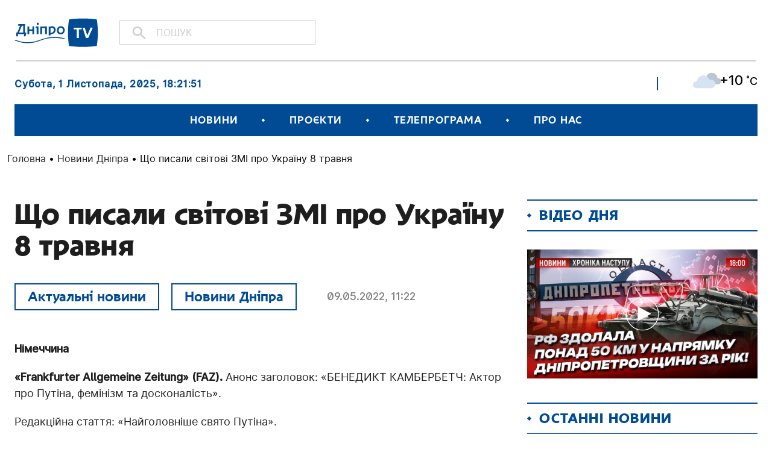

--- FILE ---
content_type: text/html; charset=UTF-8
request_url: https://dnipro.tv/news-dnipro/shcho-pysaly-svitovi-zmi-pro-ukrainu-8-travnia/
body_size: 26357
content:
<!DOCTYPE html>
<html lang="uk">
<head>

    <meta charset="UTF-8" />
    <meta http-equiv="X-UA-Compatible" content="IE=edge">
    <meta name="viewport" content="width=device-width, initial-scale=1, maximum-scale=1">

    
<!-- Google tag (gtag.js) -->
<script async src="https://www.googletagmanager.com/gtag/js?id=G-LBGT1EFV7W"></script>
<script>
  window.dataLayer = window.dataLayer || [];
  function gtag(){dataLayer.push(arguments);}
  gtag('js', new Date());

  gtag('config', 'G-LBGT1EFV7W');
</script>

<meta name='robots' content='index, follow, max-image-preview:large, max-snippet:-1, max-video-preview:-1' />

	<!-- This site is optimized with the Yoast SEO plugin v19.13 - https://yoast.com/wordpress/plugins/seo/ -->
	<title>Що писали світові ЗМІ про Україну 8 травня - Новини Дніпра -ДніпроТВ</title>
	<meta name="description" content="Головною темою для світових видань став День премоги 9 травня. ЗМІ очікують, що путін може змінити хід війни проти України." />
	<link rel="canonical" href="https://dnipro.tv/news-dnipro/shcho-pysaly-svitovi-zmi-pro-ukrainu-8-travnia/" />
	<meta property="og:locale" content="uk_UA" />
	<meta property="og:type" content="article" />
	<meta property="og:title" content="Що писали світові ЗМІ про Україну 8 травня - Новини Дніпра -ДніпроТВ" />
	<meta property="og:description" content="Головною темою для світових видань став День премоги 9 травня. ЗМІ очікують, що путін може змінити хід війни проти України." />
	<meta property="og:url" content="https://dnipro.tv/news-dnipro/shcho-pysaly-svitovi-zmi-pro-ukrainu-8-travnia/" />
	<meta property="og:site_name" content="Телеканал «ДніпроTV»" />
	<meta property="article:published_time" content="2022-05-09T08:22:00+00:00" />
	<meta property="article:modified_time" content="2022-05-09T07:42:33+00:00" />
	<meta property="og:image" content="https://dnipro.tv/wp-content/uploads/2022/05/photo_2022-05-09_08-20-36.jpg" />
	<meta property="og:image:width" content="683" />
	<meta property="og:image:height" content="739" />
	<meta property="og:image:type" content="image/jpeg" />
	<meta name="author" content="ДніпроTV" />
	<meta name="twitter:card" content="summary_large_image" />
	<meta name="twitter:label1" content="Написано" />
	<meta name="twitter:data1" content="ДніпроTV" />
	<meta name="twitter:label2" content="Прибл. час читання" />
	<meta name="twitter:data2" content="13 хвилин" />
	<script type="application/ld+json" class="yoast-schema-graph">{"@context":"https://schema.org","@graph":[{"@type":"WebPage","@id":"https://dnipro.tv/news-dnipro/shcho-pysaly-svitovi-zmi-pro-ukrainu-8-travnia/","url":"https://dnipro.tv/news-dnipro/shcho-pysaly-svitovi-zmi-pro-ukrainu-8-travnia/","name":"Що писали світові ЗМІ про Україну 8 травня - Новини Дніпра -ДніпроТВ","isPartOf":{"@id":"https://dnipro.tv/#website"},"primaryImageOfPage":{"@id":"https://dnipro.tv/news-dnipro/shcho-pysaly-svitovi-zmi-pro-ukrainu-8-travnia/#primaryimage"},"image":{"@id":"https://dnipro.tv/news-dnipro/shcho-pysaly-svitovi-zmi-pro-ukrainu-8-travnia/#primaryimage"},"thumbnailUrl":"https://dnipro.tv/wp-content/uploads/2022/05/photo_2022-05-09_08-20-36.jpg","datePublished":"2022-05-09T08:22:00+00:00","dateModified":"2022-05-09T07:42:33+00:00","author":{"@id":"https://dnipro.tv/#/schema/person/61336b9d13d219afd54c47e16172d9de"},"description":"Головною темою для світових видань став День премоги 9 травня. ЗМІ очікують, що путін може змінити хід війни проти України.","breadcrumb":{"@id":"https://dnipro.tv/news-dnipro/shcho-pysaly-svitovi-zmi-pro-ukrainu-8-travnia/#breadcrumb"},"inLanguage":"uk","potentialAction":[{"@type":"ReadAction","target":["https://dnipro.tv/news-dnipro/shcho-pysaly-svitovi-zmi-pro-ukrainu-8-travnia/"]}]},{"@type":"ImageObject","inLanguage":"uk","@id":"https://dnipro.tv/news-dnipro/shcho-pysaly-svitovi-zmi-pro-ukrainu-8-travnia/#primaryimage","url":"https://dnipro.tv/wp-content/uploads/2022/05/photo_2022-05-09_08-20-36.jpg","contentUrl":"https://dnipro.tv/wp-content/uploads/2022/05/photo_2022-05-09_08-20-36.jpg","width":683,"height":739},{"@type":"BreadcrumbList","@id":"https://dnipro.tv/news-dnipro/shcho-pysaly-svitovi-zmi-pro-ukrainu-8-travnia/#breadcrumb","itemListElement":[{"@type":"ListItem","position":1,"name":"Головна","item":"https://dnipro.tv/"},{"@type":"ListItem","position":2,"name":"Новини Дніпра","item":"https://dnipro.tv/news/news-dnipro/"},{"@type":"ListItem","position":3,"name":"Що писали світові ЗМІ про Україну 8 травня"}]},{"@type":"WebSite","@id":"https://dnipro.tv/#website","url":"https://dnipro.tv/","name":"Телеканал «ДніпроTV»","description":"","potentialAction":[{"@type":"SearchAction","target":{"@type":"EntryPoint","urlTemplate":"https://dnipro.tv/?s={search_term_string}"},"query-input":"required name=search_term_string"}],"inLanguage":"uk"},{"@type":"Person","@id":"https://dnipro.tv/#/schema/person/61336b9d13d219afd54c47e16172d9de","name":"ДніпроTV","image":{"@type":"ImageObject","inLanguage":"uk","@id":"https://dnipro.tv/#/schema/person/image/","url":"https://secure.gravatar.com/avatar/0dbe58b93071872763c8f3df9e667961?s=96&d=mm&r=g","contentUrl":"https://secure.gravatar.com/avatar/0dbe58b93071872763c8f3df9e667961?s=96&d=mm&r=g","caption":"ДніпроTV"},"url":"https://dnipro.tv/author/dniprotv_admin/"}]}</script>
	<!-- / Yoast SEO plugin. -->


<link rel='dns-prefetch' href='//www.googletagmanager.com' />
<link rel="alternate" type="application/rss+xml" title="Телеканал «ДніпроTV» &raquo; стрічка" href="https://dnipro.tv/feed/" />
<link rel="alternate" type="application/rss+xml" title="Телеканал «ДніпроTV» &raquo; Канал коментарів" href="https://dnipro.tv/comments/feed/" />
<script type="text/javascript">
window._wpemojiSettings = {"baseUrl":"https:\/\/s.w.org\/images\/core\/emoji\/14.0.0\/72x72\/","ext":".png","svgUrl":"https:\/\/s.w.org\/images\/core\/emoji\/14.0.0\/svg\/","svgExt":".svg","source":{"concatemoji":"https:\/\/dnipro.tv\/wp-includes\/js\/wp-emoji-release.min.js?ver=6.1.1"}};
/*! This file is auto-generated */
!function(e,a,t){var n,r,o,i=a.createElement("canvas"),p=i.getContext&&i.getContext("2d");function s(e,t){var a=String.fromCharCode,e=(p.clearRect(0,0,i.width,i.height),p.fillText(a.apply(this,e),0,0),i.toDataURL());return p.clearRect(0,0,i.width,i.height),p.fillText(a.apply(this,t),0,0),e===i.toDataURL()}function c(e){var t=a.createElement("script");t.src=e,t.defer=t.type="text/javascript",a.getElementsByTagName("head")[0].appendChild(t)}for(o=Array("flag","emoji"),t.supports={everything:!0,everythingExceptFlag:!0},r=0;r<o.length;r++)t.supports[o[r]]=function(e){if(p&&p.fillText)switch(p.textBaseline="top",p.font="600 32px Arial",e){case"flag":return s([127987,65039,8205,9895,65039],[127987,65039,8203,9895,65039])?!1:!s([55356,56826,55356,56819],[55356,56826,8203,55356,56819])&&!s([55356,57332,56128,56423,56128,56418,56128,56421,56128,56430,56128,56423,56128,56447],[55356,57332,8203,56128,56423,8203,56128,56418,8203,56128,56421,8203,56128,56430,8203,56128,56423,8203,56128,56447]);case"emoji":return!s([129777,127995,8205,129778,127999],[129777,127995,8203,129778,127999])}return!1}(o[r]),t.supports.everything=t.supports.everything&&t.supports[o[r]],"flag"!==o[r]&&(t.supports.everythingExceptFlag=t.supports.everythingExceptFlag&&t.supports[o[r]]);t.supports.everythingExceptFlag=t.supports.everythingExceptFlag&&!t.supports.flag,t.DOMReady=!1,t.readyCallback=function(){t.DOMReady=!0},t.supports.everything||(n=function(){t.readyCallback()},a.addEventListener?(a.addEventListener("DOMContentLoaded",n,!1),e.addEventListener("load",n,!1)):(e.attachEvent("onload",n),a.attachEvent("onreadystatechange",function(){"complete"===a.readyState&&t.readyCallback()})),(e=t.source||{}).concatemoji?c(e.concatemoji):e.wpemoji&&e.twemoji&&(c(e.twemoji),c(e.wpemoji)))}(window,document,window._wpemojiSettings);
</script>
<style type="text/css">
img.wp-smiley,
img.emoji {
	display: inline !important;
	border: none !important;
	box-shadow: none !important;
	height: 1em !important;
	width: 1em !important;
	margin: 0 0.07em !important;
	vertical-align: -0.1em !important;
	background: none !important;
	padding: 0 !important;
}
</style>
	<link rel='stylesheet' id='wp-block-library-css' href='https://dnipro.tv/wp-includes/css/dist/block-library/style.min.css?ver=6.1.1' type='text/css' media='all' />
<link rel='stylesheet' id='classic-theme-styles-css' href='https://dnipro.tv/wp-includes/css/classic-themes.min.css?ver=1' type='text/css' media='all' />
<style id='global-styles-inline-css' type='text/css'>
body{--wp--preset--color--black: #000000;--wp--preset--color--cyan-bluish-gray: #abb8c3;--wp--preset--color--white: #ffffff;--wp--preset--color--pale-pink: #f78da7;--wp--preset--color--vivid-red: #cf2e2e;--wp--preset--color--luminous-vivid-orange: #ff6900;--wp--preset--color--luminous-vivid-amber: #fcb900;--wp--preset--color--light-green-cyan: #7bdcb5;--wp--preset--color--vivid-green-cyan: #00d084;--wp--preset--color--pale-cyan-blue: #8ed1fc;--wp--preset--color--vivid-cyan-blue: #0693e3;--wp--preset--color--vivid-purple: #9b51e0;--wp--preset--gradient--vivid-cyan-blue-to-vivid-purple: linear-gradient(135deg,rgba(6,147,227,1) 0%,rgb(155,81,224) 100%);--wp--preset--gradient--light-green-cyan-to-vivid-green-cyan: linear-gradient(135deg,rgb(122,220,180) 0%,rgb(0,208,130) 100%);--wp--preset--gradient--luminous-vivid-amber-to-luminous-vivid-orange: linear-gradient(135deg,rgba(252,185,0,1) 0%,rgba(255,105,0,1) 100%);--wp--preset--gradient--luminous-vivid-orange-to-vivid-red: linear-gradient(135deg,rgba(255,105,0,1) 0%,rgb(207,46,46) 100%);--wp--preset--gradient--very-light-gray-to-cyan-bluish-gray: linear-gradient(135deg,rgb(238,238,238) 0%,rgb(169,184,195) 100%);--wp--preset--gradient--cool-to-warm-spectrum: linear-gradient(135deg,rgb(74,234,220) 0%,rgb(151,120,209) 20%,rgb(207,42,186) 40%,rgb(238,44,130) 60%,rgb(251,105,98) 80%,rgb(254,248,76) 100%);--wp--preset--gradient--blush-light-purple: linear-gradient(135deg,rgb(255,206,236) 0%,rgb(152,150,240) 100%);--wp--preset--gradient--blush-bordeaux: linear-gradient(135deg,rgb(254,205,165) 0%,rgb(254,45,45) 50%,rgb(107,0,62) 100%);--wp--preset--gradient--luminous-dusk: linear-gradient(135deg,rgb(255,203,112) 0%,rgb(199,81,192) 50%,rgb(65,88,208) 100%);--wp--preset--gradient--pale-ocean: linear-gradient(135deg,rgb(255,245,203) 0%,rgb(182,227,212) 50%,rgb(51,167,181) 100%);--wp--preset--gradient--electric-grass: linear-gradient(135deg,rgb(202,248,128) 0%,rgb(113,206,126) 100%);--wp--preset--gradient--midnight: linear-gradient(135deg,rgb(2,3,129) 0%,rgb(40,116,252) 100%);--wp--preset--duotone--dark-grayscale: url('#wp-duotone-dark-grayscale');--wp--preset--duotone--grayscale: url('#wp-duotone-grayscale');--wp--preset--duotone--purple-yellow: url('#wp-duotone-purple-yellow');--wp--preset--duotone--blue-red: url('#wp-duotone-blue-red');--wp--preset--duotone--midnight: url('#wp-duotone-midnight');--wp--preset--duotone--magenta-yellow: url('#wp-duotone-magenta-yellow');--wp--preset--duotone--purple-green: url('#wp-duotone-purple-green');--wp--preset--duotone--blue-orange: url('#wp-duotone-blue-orange');--wp--preset--font-size--small: 13px;--wp--preset--font-size--medium: 20px;--wp--preset--font-size--large: 36px;--wp--preset--font-size--x-large: 42px;--wp--preset--spacing--20: 0.44rem;--wp--preset--spacing--30: 0.67rem;--wp--preset--spacing--40: 1rem;--wp--preset--spacing--50: 1.5rem;--wp--preset--spacing--60: 2.25rem;--wp--preset--spacing--70: 3.38rem;--wp--preset--spacing--80: 5.06rem;}:where(.is-layout-flex){gap: 0.5em;}body .is-layout-flow > .alignleft{float: left;margin-inline-start: 0;margin-inline-end: 2em;}body .is-layout-flow > .alignright{float: right;margin-inline-start: 2em;margin-inline-end: 0;}body .is-layout-flow > .aligncenter{margin-left: auto !important;margin-right: auto !important;}body .is-layout-constrained > .alignleft{float: left;margin-inline-start: 0;margin-inline-end: 2em;}body .is-layout-constrained > .alignright{float: right;margin-inline-start: 2em;margin-inline-end: 0;}body .is-layout-constrained > .aligncenter{margin-left: auto !important;margin-right: auto !important;}body .is-layout-constrained > :where(:not(.alignleft):not(.alignright):not(.alignfull)){max-width: var(--wp--style--global--content-size);margin-left: auto !important;margin-right: auto !important;}body .is-layout-constrained > .alignwide{max-width: var(--wp--style--global--wide-size);}body .is-layout-flex{display: flex;}body .is-layout-flex{flex-wrap: wrap;align-items: center;}body .is-layout-flex > *{margin: 0;}:where(.wp-block-columns.is-layout-flex){gap: 2em;}.has-black-color{color: var(--wp--preset--color--black) !important;}.has-cyan-bluish-gray-color{color: var(--wp--preset--color--cyan-bluish-gray) !important;}.has-white-color{color: var(--wp--preset--color--white) !important;}.has-pale-pink-color{color: var(--wp--preset--color--pale-pink) !important;}.has-vivid-red-color{color: var(--wp--preset--color--vivid-red) !important;}.has-luminous-vivid-orange-color{color: var(--wp--preset--color--luminous-vivid-orange) !important;}.has-luminous-vivid-amber-color{color: var(--wp--preset--color--luminous-vivid-amber) !important;}.has-light-green-cyan-color{color: var(--wp--preset--color--light-green-cyan) !important;}.has-vivid-green-cyan-color{color: var(--wp--preset--color--vivid-green-cyan) !important;}.has-pale-cyan-blue-color{color: var(--wp--preset--color--pale-cyan-blue) !important;}.has-vivid-cyan-blue-color{color: var(--wp--preset--color--vivid-cyan-blue) !important;}.has-vivid-purple-color{color: var(--wp--preset--color--vivid-purple) !important;}.has-black-background-color{background-color: var(--wp--preset--color--black) !important;}.has-cyan-bluish-gray-background-color{background-color: var(--wp--preset--color--cyan-bluish-gray) !important;}.has-white-background-color{background-color: var(--wp--preset--color--white) !important;}.has-pale-pink-background-color{background-color: var(--wp--preset--color--pale-pink) !important;}.has-vivid-red-background-color{background-color: var(--wp--preset--color--vivid-red) !important;}.has-luminous-vivid-orange-background-color{background-color: var(--wp--preset--color--luminous-vivid-orange) !important;}.has-luminous-vivid-amber-background-color{background-color: var(--wp--preset--color--luminous-vivid-amber) !important;}.has-light-green-cyan-background-color{background-color: var(--wp--preset--color--light-green-cyan) !important;}.has-vivid-green-cyan-background-color{background-color: var(--wp--preset--color--vivid-green-cyan) !important;}.has-pale-cyan-blue-background-color{background-color: var(--wp--preset--color--pale-cyan-blue) !important;}.has-vivid-cyan-blue-background-color{background-color: var(--wp--preset--color--vivid-cyan-blue) !important;}.has-vivid-purple-background-color{background-color: var(--wp--preset--color--vivid-purple) !important;}.has-black-border-color{border-color: var(--wp--preset--color--black) !important;}.has-cyan-bluish-gray-border-color{border-color: var(--wp--preset--color--cyan-bluish-gray) !important;}.has-white-border-color{border-color: var(--wp--preset--color--white) !important;}.has-pale-pink-border-color{border-color: var(--wp--preset--color--pale-pink) !important;}.has-vivid-red-border-color{border-color: var(--wp--preset--color--vivid-red) !important;}.has-luminous-vivid-orange-border-color{border-color: var(--wp--preset--color--luminous-vivid-orange) !important;}.has-luminous-vivid-amber-border-color{border-color: var(--wp--preset--color--luminous-vivid-amber) !important;}.has-light-green-cyan-border-color{border-color: var(--wp--preset--color--light-green-cyan) !important;}.has-vivid-green-cyan-border-color{border-color: var(--wp--preset--color--vivid-green-cyan) !important;}.has-pale-cyan-blue-border-color{border-color: var(--wp--preset--color--pale-cyan-blue) !important;}.has-vivid-cyan-blue-border-color{border-color: var(--wp--preset--color--vivid-cyan-blue) !important;}.has-vivid-purple-border-color{border-color: var(--wp--preset--color--vivid-purple) !important;}.has-vivid-cyan-blue-to-vivid-purple-gradient-background{background: var(--wp--preset--gradient--vivid-cyan-blue-to-vivid-purple) !important;}.has-light-green-cyan-to-vivid-green-cyan-gradient-background{background: var(--wp--preset--gradient--light-green-cyan-to-vivid-green-cyan) !important;}.has-luminous-vivid-amber-to-luminous-vivid-orange-gradient-background{background: var(--wp--preset--gradient--luminous-vivid-amber-to-luminous-vivid-orange) !important;}.has-luminous-vivid-orange-to-vivid-red-gradient-background{background: var(--wp--preset--gradient--luminous-vivid-orange-to-vivid-red) !important;}.has-very-light-gray-to-cyan-bluish-gray-gradient-background{background: var(--wp--preset--gradient--very-light-gray-to-cyan-bluish-gray) !important;}.has-cool-to-warm-spectrum-gradient-background{background: var(--wp--preset--gradient--cool-to-warm-spectrum) !important;}.has-blush-light-purple-gradient-background{background: var(--wp--preset--gradient--blush-light-purple) !important;}.has-blush-bordeaux-gradient-background{background: var(--wp--preset--gradient--blush-bordeaux) !important;}.has-luminous-dusk-gradient-background{background: var(--wp--preset--gradient--luminous-dusk) !important;}.has-pale-ocean-gradient-background{background: var(--wp--preset--gradient--pale-ocean) !important;}.has-electric-grass-gradient-background{background: var(--wp--preset--gradient--electric-grass) !important;}.has-midnight-gradient-background{background: var(--wp--preset--gradient--midnight) !important;}.has-small-font-size{font-size: var(--wp--preset--font-size--small) !important;}.has-medium-font-size{font-size: var(--wp--preset--font-size--medium) !important;}.has-large-font-size{font-size: var(--wp--preset--font-size--large) !important;}.has-x-large-font-size{font-size: var(--wp--preset--font-size--x-large) !important;}
.wp-block-navigation a:where(:not(.wp-element-button)){color: inherit;}
:where(.wp-block-columns.is-layout-flex){gap: 2em;}
.wp-block-pullquote{font-size: 1.5em;line-height: 1.6;}
</style>
<link rel='stylesheet' id='contact-form-7-css' href='https://dnipro.tv/wp-content/plugins/contact-form-7/includes/css/styles.css?ver=5.7.1' type='text/css' media='all' />
<link rel='stylesheet' id='bootstrap-min-css' href='https://dnipro.tv/wp-content/themes/dniprotv/node_modules/bootstrap/dist/css/bootstrap.min.css?ver=1.0' type='text/css' media='screen' />
<link rel='stylesheet' id='lib-popup-css' href='https://dnipro.tv/wp-content/themes/dniprotv/src/css/magnific-popup.min.css?ver=1.0' type='text/css' media='screen' />
<link rel='stylesheet' id='lib-swiper-css' href='https://dnipro.tv/wp-content/themes/dniprotv/src/css/swiper-bundle.min.css?ver=1.0' type='text/css' media='screen' />
<link rel='stylesheet' id='lib-scrollbar-css' href='https://dnipro.tv/wp-content/themes/dniprotv/src/css/jquery.mCustomScrollbar.min.css?ver=1.0' type='text/css' media='screen' />
<link rel='stylesheet' id='main-style-css' href='https://dnipro.tv/wp-content/themes/dniprotv/style.css?ver=1.0.11' type='text/css' media='' />
<link rel='stylesheet' id='wpwp-custom-style-css' href='https://dnipro.tv/wp-content/themes/dniprotv/src/css/custom.css?ver=1.1' type='text/css' media='screen' />
<link rel='stylesheet' id='wpwp-custom-style-ilya-css' href='https://dnipro.tv/wp-content/themes/dniprotv/src/css/ilya.css?ver=1.2' type='text/css' media='screen' />
<script type='text/javascript' src='https://dnipro.tv/wp-includes/js/jquery/jquery.min.js?ver=3.6.1' id='jquery-core-js'></script>
<script type='text/javascript' src='https://dnipro.tv/wp-includes/js/jquery/jquery-migrate.min.js?ver=3.3.2' id='jquery-migrate-js'></script>

<!-- Фрагмент Google Analytics, доданий Site Kit -->
<script type='text/javascript' src='https://www.googletagmanager.com/gtag/js?id=UA-191215007-1' id='google_gtagjs-js' async></script>
<script type='text/javascript' id='google_gtagjs-js-after'>
window.dataLayer = window.dataLayer || [];function gtag(){dataLayer.push(arguments);}
gtag('set', 'linker', {"domains":["dnipro.tv"]} );
gtag("js", new Date());
gtag("set", "developer_id.dZTNiMT", true);
gtag("config", "UA-191215007-1", {"anonymize_ip":true});
</script>

<!-- Кінець фрагменту Google Analytics, доданого Site Kit -->
<link rel="https://api.w.org/" href="https://dnipro.tv/wp-json/" /><link rel="alternate" type="application/json" href="https://dnipro.tv/wp-json/wp/v2/posts/120643" /><link rel="EditURI" type="application/rsd+xml" title="RSD" href="https://dnipro.tv/xmlrpc.php?rsd" />
<link rel="wlwmanifest" type="application/wlwmanifest+xml" href="https://dnipro.tv/wp-includes/wlwmanifest.xml" />
<meta name="generator" content="WordPress 6.1.1" />
<link rel='shortlink' href='https://dnipro.tv/?p=120643' />
<link rel="alternate" type="application/json+oembed" href="https://dnipro.tv/wp-json/oembed/1.0/embed?url=https%3A%2F%2Fdnipro.tv%2Fnews-dnipro%2Fshcho-pysaly-svitovi-zmi-pro-ukrainu-8-travnia%2F" />
<link rel="alternate" type="text/xml+oembed" href="https://dnipro.tv/wp-json/oembed/1.0/embed?url=https%3A%2F%2Fdnipro.tv%2Fnews-dnipro%2Fshcho-pysaly-svitovi-zmi-pro-ukrainu-8-travnia%2F&#038;format=xml" />
<meta name="generator" content="Site Kit by Google 1.90.0" />	<style>
		.class_gwp_my_template_file {
			cursor:help;
		}
	</style>
	<script type="text/javascript">
           var ajaxurl = "https://dnipro.tv/wp-admin/admin-ajax.php";
         </script>
<!-- Meta Pixel Code -->
<script type='text/javascript'>
!function(f,b,e,v,n,t,s){if(f.fbq)return;n=f.fbq=function(){n.callMethod?
n.callMethod.apply(n,arguments):n.queue.push(arguments)};if(!f._fbq)f._fbq=n;
n.push=n;n.loaded=!0;n.version='2.0';n.queue=[];t=b.createElement(e);t.async=!0;
t.src=v;s=b.getElementsByTagName(e)[0];s.parentNode.insertBefore(t,s)}(window,
document,'script','https://connect.facebook.net/en_US/fbevents.js');
</script>
<!-- End Meta Pixel Code -->
<script type='text/javascript'>
  fbq('init', '637841623902078', {}, {
    "agent": "wordpress-6.1.1-3.0.8"
});
  </script><script type='text/javascript'>
  fbq('track', 'PageView', []);
  </script>
<!-- Meta Pixel Code -->
<noscript>
<img height="1" width="1" style="display:none" alt="fbpx"
src="https://www.facebook.com/tr?id=637841623902078&ev=PageView&noscript=1" />
</noscript>
<!-- End Meta Pixel Code -->
<link rel="amphtml" href="https://dnipro.tv/news-dnipro/shcho-pysaly-svitovi-zmi-pro-ukrainu-8-travnia/amp/">
<!-- Фрагмент Менеджера тегів Google, доданого Site Kit -->
<script type="text/javascript">
			( function( w, d, s, l, i ) {
				w[l] = w[l] || [];
				w[l].push( {'gtm.start': new Date().getTime(), event: 'gtm.js'} );
				var f = d.getElementsByTagName( s )[0],
					j = d.createElement( s ), dl = l != 'dataLayer' ? '&l=' + l : '';
				j.async = true;
				j.src = 'https://www.googletagmanager.com/gtm.js?id=' + i + dl;
				f.parentNode.insertBefore( j, f );
			} )( window, document, 'script', 'dataLayer', 'GTM-KM92QTG' );
			
</script>

<!-- Кінець фрагменту Менеджера тегів Google, доданого Site Kit -->
<link rel="icon" href="https://dnipro.tv/wp-content/uploads/2020/07/favicon-258x197.png" sizes="32x32" />
<link rel="icon" href="https://dnipro.tv/wp-content/uploads/2020/07/favicon-258x197.png" sizes="192x192" />
<link rel="apple-touch-icon" href="https://dnipro.tv/wp-content/uploads/2020/07/favicon-258x197.png" />
<meta name="msapplication-TileImage" content="https://dnipro.tv/wp-content/uploads/2020/07/favicon.png" />
		<style type="text/css" id="wp-custom-css">
			/* gallery */
.post-single__content .wp-block-image {
    padding: 0;
}
.post-single__content .wp-block-gallery {
    display: flex;
}

/* tv stream */

#oframeplayer1{
	background-color: transparent !important;
}

.page-livestream__video {
	max-height: 90vh;
}

/**/		</style>
		

</head>

<body class="post-template-default single single-post postid-120643 single-format-standard wp-embed-responsive">

		<!-- Фрагмент Менеджера тегів Google (noscript), доданого Site Kit -->
		<noscript>
			<iframe src="https://www.googletagmanager.com/ns.html?id=GTM-KM92QTG" height="0" width="0" style="display:none;visibility:hidden"></iframe>
		</noscript>
		<!-- Кінець фрагменту Менеджера тегів Google (noscript), доданого Site Kit -->
		<svg xmlns="http://www.w3.org/2000/svg" viewBox="0 0 0 0" width="0" height="0" focusable="false" role="none" style="visibility: hidden; position: absolute; left: -9999px; overflow: hidden;" ><defs><filter id="wp-duotone-dark-grayscale"><feColorMatrix color-interpolation-filters="sRGB" type="matrix" values=" .299 .587 .114 0 0 .299 .587 .114 0 0 .299 .587 .114 0 0 .299 .587 .114 0 0 " /><feComponentTransfer color-interpolation-filters="sRGB" ><feFuncR type="table" tableValues="0 0.49803921568627" /><feFuncG type="table" tableValues="0 0.49803921568627" /><feFuncB type="table" tableValues="0 0.49803921568627" /><feFuncA type="table" tableValues="1 1" /></feComponentTransfer><feComposite in2="SourceGraphic" operator="in" /></filter></defs></svg><svg xmlns="http://www.w3.org/2000/svg" viewBox="0 0 0 0" width="0" height="0" focusable="false" role="none" style="visibility: hidden; position: absolute; left: -9999px; overflow: hidden;" ><defs><filter id="wp-duotone-grayscale"><feColorMatrix color-interpolation-filters="sRGB" type="matrix" values=" .299 .587 .114 0 0 .299 .587 .114 0 0 .299 .587 .114 0 0 .299 .587 .114 0 0 " /><feComponentTransfer color-interpolation-filters="sRGB" ><feFuncR type="table" tableValues="0 1" /><feFuncG type="table" tableValues="0 1" /><feFuncB type="table" tableValues="0 1" /><feFuncA type="table" tableValues="1 1" /></feComponentTransfer><feComposite in2="SourceGraphic" operator="in" /></filter></defs></svg><svg xmlns="http://www.w3.org/2000/svg" viewBox="0 0 0 0" width="0" height="0" focusable="false" role="none" style="visibility: hidden; position: absolute; left: -9999px; overflow: hidden;" ><defs><filter id="wp-duotone-purple-yellow"><feColorMatrix color-interpolation-filters="sRGB" type="matrix" values=" .299 .587 .114 0 0 .299 .587 .114 0 0 .299 .587 .114 0 0 .299 .587 .114 0 0 " /><feComponentTransfer color-interpolation-filters="sRGB" ><feFuncR type="table" tableValues="0.54901960784314 0.98823529411765" /><feFuncG type="table" tableValues="0 1" /><feFuncB type="table" tableValues="0.71764705882353 0.25490196078431" /><feFuncA type="table" tableValues="1 1" /></feComponentTransfer><feComposite in2="SourceGraphic" operator="in" /></filter></defs></svg><svg xmlns="http://www.w3.org/2000/svg" viewBox="0 0 0 0" width="0" height="0" focusable="false" role="none" style="visibility: hidden; position: absolute; left: -9999px; overflow: hidden;" ><defs><filter id="wp-duotone-blue-red"><feColorMatrix color-interpolation-filters="sRGB" type="matrix" values=" .299 .587 .114 0 0 .299 .587 .114 0 0 .299 .587 .114 0 0 .299 .587 .114 0 0 " /><feComponentTransfer color-interpolation-filters="sRGB" ><feFuncR type="table" tableValues="0 1" /><feFuncG type="table" tableValues="0 0.27843137254902" /><feFuncB type="table" tableValues="0.5921568627451 0.27843137254902" /><feFuncA type="table" tableValues="1 1" /></feComponentTransfer><feComposite in2="SourceGraphic" operator="in" /></filter></defs></svg><svg xmlns="http://www.w3.org/2000/svg" viewBox="0 0 0 0" width="0" height="0" focusable="false" role="none" style="visibility: hidden; position: absolute; left: -9999px; overflow: hidden;" ><defs><filter id="wp-duotone-midnight"><feColorMatrix color-interpolation-filters="sRGB" type="matrix" values=" .299 .587 .114 0 0 .299 .587 .114 0 0 .299 .587 .114 0 0 .299 .587 .114 0 0 " /><feComponentTransfer color-interpolation-filters="sRGB" ><feFuncR type="table" tableValues="0 0" /><feFuncG type="table" tableValues="0 0.64705882352941" /><feFuncB type="table" tableValues="0 1" /><feFuncA type="table" tableValues="1 1" /></feComponentTransfer><feComposite in2="SourceGraphic" operator="in" /></filter></defs></svg><svg xmlns="http://www.w3.org/2000/svg" viewBox="0 0 0 0" width="0" height="0" focusable="false" role="none" style="visibility: hidden; position: absolute; left: -9999px; overflow: hidden;" ><defs><filter id="wp-duotone-magenta-yellow"><feColorMatrix color-interpolation-filters="sRGB" type="matrix" values=" .299 .587 .114 0 0 .299 .587 .114 0 0 .299 .587 .114 0 0 .299 .587 .114 0 0 " /><feComponentTransfer color-interpolation-filters="sRGB" ><feFuncR type="table" tableValues="0.78039215686275 1" /><feFuncG type="table" tableValues="0 0.94901960784314" /><feFuncB type="table" tableValues="0.35294117647059 0.47058823529412" /><feFuncA type="table" tableValues="1 1" /></feComponentTransfer><feComposite in2="SourceGraphic" operator="in" /></filter></defs></svg><svg xmlns="http://www.w3.org/2000/svg" viewBox="0 0 0 0" width="0" height="0" focusable="false" role="none" style="visibility: hidden; position: absolute; left: -9999px; overflow: hidden;" ><defs><filter id="wp-duotone-purple-green"><feColorMatrix color-interpolation-filters="sRGB" type="matrix" values=" .299 .587 .114 0 0 .299 .587 .114 0 0 .299 .587 .114 0 0 .299 .587 .114 0 0 " /><feComponentTransfer color-interpolation-filters="sRGB" ><feFuncR type="table" tableValues="0.65098039215686 0.40392156862745" /><feFuncG type="table" tableValues="0 1" /><feFuncB type="table" tableValues="0.44705882352941 0.4" /><feFuncA type="table" tableValues="1 1" /></feComponentTransfer><feComposite in2="SourceGraphic" operator="in" /></filter></defs></svg><svg xmlns="http://www.w3.org/2000/svg" viewBox="0 0 0 0" width="0" height="0" focusable="false" role="none" style="visibility: hidden; position: absolute; left: -9999px; overflow: hidden;" ><defs><filter id="wp-duotone-blue-orange"><feColorMatrix color-interpolation-filters="sRGB" type="matrix" values=" .299 .587 .114 0 0 .299 .587 .114 0 0 .299 .587 .114 0 0 .299 .587 .114 0 0 " /><feComponentTransfer color-interpolation-filters="sRGB" ><feFuncR type="table" tableValues="0.098039215686275 1" /><feFuncG type="table" tableValues="0 0.66274509803922" /><feFuncB type="table" tableValues="0.84705882352941 0.41960784313725" /><feFuncA type="table" tableValues="1 1" /></feComponentTransfer><feComposite in2="SourceGraphic" operator="in" /></filter></defs></svg>    <script type='text/javascript'>

      function updateConfig() {
        var eventsFilter = "Microdata,SubscribedButtonClick";
        var eventsFilterList = eventsFilter.split(',');
        fbq.instance.pluginConfig.set("637841623902078", 'openbridge',
          {'endpoints':
            [{
              'targetDomain': window.location.href,
              'endpoint': window.location.href + '.open-bridge'
            }],
            'eventsFilter': {
              'eventNames':eventsFilterList,
              'filteringMode':'blocklist'
            }
          }
        );
        fbq.instance.configLoaded("637841623902078");
      }

      window.onload = function() {
        var s = document.createElement('script');
        s.setAttribute('src', "https://dnipro.tv/wp-content/plugins/official-facebook-pixel/core/../js/openbridge_plugin.js");
        s.setAttribute('onload', 'updateConfig()');
        document.body.appendChild( s );
      }
    </script>
<div id="container">
    <header id="main-header" class="container-fluid">

        <div class="row justify-beetwen align-items-center sizers first-row">
            <div class="col col-sm-12 col-xl-5">
                <div class="logo-holder col-inner align-items-center">
                    <a href="https://dnipro.tv/" class="logo">
                        <img class="logo" src="https://dnipro.tv/wp-content/themes/dniprotv/src/img/logo.svg" alt="logo" >
                    </a>

                    
	    <form role="search" method="get" class="searchform" action="https://dnipro.tv/" >
            <div>
                <input placeholder="Пошук" required type="text" name="s" /><input type="submit" value="" />
            </div>
        </form>
	                    <div class="mobile-nav">
                        <div class="mobile-nav-inner">
                            <span></span><span></span><span></span>
                        </div>
                    </div>
                </div>
            </div>
            <div class="col col-sm-12 col-xl-7">
                <!--<div class="col-inner align-items-center">
                    
                    <div class="live">
                        <div class="live-text">
                             <strong></strong>
                        </div>
                        <a class="btn" href=""><i class="icon play"></i> </a>
                    </div>

                    
                    <div class="live">
                        <a class="btn" href=""><i class="icon play"></i> </a>
                    </div>

                    
                    <div class="live">
                        <a class="btn" href=""><i class="icon play"></i> </a>
                    </div>

                    
                    <div class="widget-holder widget-holder__social-r">
                                                                    </div>
                </div>-->
            </div>
        </div>

        <div class="row sizers second-row justify-beetwen align-items-center">
            <div class="col">
                <p class='current-date'>Субота, 1 Листопада, 2025<span class='current-date__time'>, 20:21:27</span></p>            </div>

            <div class="col">
                <div class="widget-holder">
                    <div class="currency-widget">
                        <div class="eur"></div>
                        <div class="usd"></div>
                    </div>

                    <div class="weather-widget">

                        <img class="weather-icon" src="" alt="weather-icon">
                        <div class="temp-holder">
                            <div class="temp"></div>
                            <div class="temp-unit">˚C</div>
                        </div>
                    </div>
                </div>
            </div>
        </div><!-- end of .row -->
        <div class="row sizers menu-holder">
            <div class="menu-holovne-meniu-container"><ul id="menu-holovne-meniu" class="nav justify-content-center"><li id="menu-item-70346" class="menu-item menu-item-type-post_type menu-item-object-page menu-item-has-children menu-item-70346"><a href="https://dnipro.tv/news/">Новини</a>
<ul class="sub-menu">
	<li id="menu-item-70385" class="menu-item menu-item-type-taxonomy menu-item-object-category current-post-ancestor current-menu-parent current-post-parent menu-item-70385"><a href="https://dnipro.tv/news/news-dnipro/aktualnye-novosty/">Актуальні новини</a></li>
	<li id="menu-item-70393" class="menu-item menu-item-type-taxonomy menu-item-object-category menu-item-70393"><a href="https://dnipro.tv/news/novyny-dniprotv/">Новини ДніпроTV</a></li>
	<li id="menu-item-75812" class="menu-item menu-item-type-taxonomy menu-item-object-category menu-item-75812"><a href="https://dnipro.tv/news/ekskliuzyvne-interviu/">Ексклюзивне інтерв&#8217;ю</a></li>
	<li id="menu-item-70384" class="menu-item menu-item-type-taxonomy menu-item-object-category current-post-ancestor current-menu-parent current-post-parent menu-item-70384"><a href="https://dnipro.tv/news/news-dnipro/">Новини Дніпра</a></li>
	<li id="menu-item-70391" class="menu-item menu-item-type-taxonomy menu-item-object-category menu-item-70391"><a href="https://dnipro.tv/news/news-dnipro/social/">Суспільство</a></li>
	<li id="menu-item-191241" class="menu-item menu-item-type-taxonomy menu-item-object-category menu-item-191241"><a href="https://dnipro.tv/news/news-dnipro/transport/">Транспорт</a></li>
	<li id="menu-item-310159" class="menu-item menu-item-type-taxonomy menu-item-object-category menu-item-310159"><a href="https://dnipro.tv/news/osvita/">Освіта</a></li>
	<li id="menu-item-191242" class="menu-item menu-item-type-taxonomy menu-item-object-category menu-item-191242"><a href="https://dnipro.tv/news/news-dnipro/sport/">Спорт</a></li>
	<li id="menu-item-70388" class="menu-item menu-item-type-taxonomy menu-item-object-category menu-item-70388"><a href="https://dnipro.tv/news/news-dnipro/politics/">Політика</a></li>
	<li id="menu-item-191243" class="menu-item menu-item-type-taxonomy menu-item-object-category menu-item-191243"><a href="https://dnipro.tv/news/news-dnipro/crime/">Кримінал</a></li>
	<li id="menu-item-310158" class="menu-item menu-item-type-taxonomy menu-item-object-category menu-item-310158"><a href="https://dnipro.tv/news/news-dnipro/culture/">Культура</a></li>
	<li id="menu-item-70387" class="menu-item menu-item-type-taxonomy menu-item-object-category menu-item-70387"><a href="https://dnipro.tv/news/news-dnipro/ecology/">Екологія</a></li>
	<li id="menu-item-70392" class="menu-item menu-item-type-taxonomy menu-item-object-category menu-item-70392"><a href="https://dnipro.tv/news/dumka-eksperta/">Думка експерта</a></li>
</ul>
</li>
<li id="menu-item-70394" class="menu-item menu-item-type-custom menu-item-object-custom menu-item-has-children menu-item-70394"><a href="/projects">Проєкти</a>
<ul class="sub-menu">
	<li id="menu-item-70397" class="menu-item menu-item-type-taxonomy menu-item-object-project_category menu-item-70397"><a href="https://dnipro.tv/projects/dnipronews/">ДніпроNEWS</a></li>
	<li id="menu-item-216322" class="menu-item menu-item-type-taxonomy menu-item-object-project_category menu-item-216322"><a href="https://dnipro.tv/projects/dnipronews-sport/">ДніпроNEWS СПОРТ</a></li>
	<li id="menu-item-223910" class="menu-item menu-item-type-taxonomy menu-item-object-project_category menu-item-223910"><a href="https://dnipro.tv/projects/tvii-ranok/">Твій Ранок</a></li>
	<li id="menu-item-230536" class="menu-item menu-item-type-taxonomy menu-item-object-project_category menu-item-230536"><a href="https://dnipro.tv/projects/dnipro-vechirnii/">Дніпро Вечірній</a></li>
	<li id="menu-item-252708" class="menu-item menu-item-type-taxonomy menu-item-object-project_category menu-item-252708"><a href="https://dnipro.tv/projects/medychnyi-khab/">Медичний хаб</a></li>
	<li id="menu-item-116805" class="menu-item menu-item-type-taxonomy menu-item-object-project_category menu-item-116805"><a href="https://dnipro.tv/projects/oblychchia-viiny/">Обличчя війни</a></li>
	<li id="menu-item-122018" class="menu-item menu-item-type-taxonomy menu-item-object-project_category menu-item-122018"><a href="https://dnipro.tv/projects/istorii-viiny/">Історії війни</a></li>
	<li id="menu-item-88071" class="menu-item menu-item-type-taxonomy menu-item-object-project_category menu-item-88071"><a href="https://dnipro.tv/projects/pravda/">ПравДА</a></li>
	<li id="menu-item-192432" class="menu-item menu-item-type-taxonomy menu-item-object-project_category menu-item-192432"><a href="https://dnipro.tv/projects/faino/">Файно</a></li>
	<li id="menu-item-196230" class="menu-item menu-item-type-taxonomy menu-item-object-project_category menu-item-196230"><a href="https://dnipro.tv/projects/knyha-istorii-dnipro-naviky-dnipro-u-vikakh/">Книга історії</a></li>
	<li id="menu-item-70399" class="menu-item menu-item-type-taxonomy menu-item-object-project_category menu-item-70399"><a href="https://dnipro.tv/projects/zhyttieliuby/">Життєлюби Дніпра</a></li>
	<li id="menu-item-247956" class="menu-item menu-item-type-taxonomy menu-item-object-project_category menu-item-247956"><a href="https://dnipro.tv/projects/a-ia-vam-zaraz-pokazhu/">А я вам зараз покажу&#8230;</a></li>
	<li id="menu-item-250392" class="menu-item menu-item-type-taxonomy menu-item-object-project_category menu-item-250392"><a href="https://dnipro.tv/projects/tip-top/">ТІП-ТОП</a></li>
	<li id="menu-item-299980" class="menu-item menu-item-type-taxonomy menu-item-object-project_category menu-item-299980"><a href="https://dnipro.tv/projects/made-in-dnipro/">Made in Dnipro</a></li>
	<li id="menu-item-299971" class="menu-item menu-item-type-taxonomy menu-item-object-project_category menu-item-299971"><a href="https://dnipro.tv/projects/vidchui-dnipro/">Відчуй Дніпро</a></li>
	<li id="menu-item-301908" class="menu-item menu-item-type-taxonomy menu-item-object-project_category menu-item-301908"><a href="https://dnipro.tv/projects/viina-bez-tsenzury/">Війна без цензури</a></li>
</ul>
</li>
<li id="menu-item-71020" class="menu-item menu-item-type-post_type menu-item-object-page menu-item-has-children menu-item-71020"><a href="https://dnipro.tv/teleprohrama/">Телепрограма</a>
<ul class="sub-menu">
	<li id="menu-item-71031" class="menu-item menu-item-type-post_type menu-item-object-page menu-item-71031"><a href="https://dnipro.tv/live/">Наживо</a></li>
</ul>
</li>
<li id="menu-item-70409" class="menu-item menu-item-type-post_type menu-item-object-page menu-item-has-children menu-item-70409"><a href="https://dnipro.tv/pro-nas-2/">Про нас</a>
<ul class="sub-menu">
	<li id="menu-item-82196" class="menu-item menu-item-type-post_type menu-item-object-page menu-item-82196"><a href="https://dnipro.tv/nasha-komanda/">Наша команда</a></li>
	<li id="menu-item-70413" class="menu-item menu-item-type-post_type menu-item-object-page menu-item-70413"><a href="https://dnipro.tv/vazhlyvi-dokumenty/">Важливі документи</a></li>
	<li id="menu-item-75111" class="menu-item menu-item-type-post_type menu-item-object-page menu-item-75111"><a href="https://dnipro.tv/derzhavni-zakupivli/">Державні закупівлі</a></li>
	<li id="menu-item-70412" class="menu-item menu-item-type-post_type menu-item-object-page menu-item-70412"><a href="https://dnipro.tv/kontakty/">Контакти</a></li>
</ul>
</li>
</ul></div>        </div>

        <div class="mobile-openable-menu">
            <div class="mobile-openable-menu-inner">
                <div class="row position-relative">
                    <div class="col">
                        <div class="logo-holder col-inner align-items-center">
                            <a href="https://dnipro.tv/" class="logo">
                                <img class="logo" src="https://dnipro.tv/wp-content/themes/dniprotv/src/img/logo-footer.svg" alt="logo" >
                            </a>
                            <div class="live">
                                <a class="btn" href="https://dnipro.tv/live/"><i class="icon play"></i> Наживо</a>
                            </div>
                            <div class="mobile-nav__close-btn">
                                <span></span><span></span>
                            </div>
                        </div>
                    </div>
                </div>
                <div class="row">
                    <div class="col">
                        
	    <form role="search" method="get" class="searchform" action="https://dnipro.tv/" >
            <div>
                <input placeholder="Пошук" required type="text" name="s" /><input type="submit" value="" />
            </div>
        </form>
	                    </div>
                </div>
                <div class="row">
                    <div class="col">
                        <p class='current-date'>Субота, 1 Листопада, 2025<span class='current-date__time'>, 20:21:27</span></p>                    </div>
                </div>
                <div class="row">
                    <div class="col">
                        <div class="widget-holder">
                            <div class="currency-widget">
                                <div class="eur"></div>
                                <div class="usd"></div>
                            </div>

                            <div class="weather-widget">
                                <img class="weather-icon" src="" alt="weather-icon">
                                <div class="temp-holder">
                                    <div class="temp"></div>
                                    <div class="temp-unit">˚C</div>
                                </div>
                            </div>
                        </div>
                    </div>
                </div>
            </div>
            <div class="row">
                <div class="menu-holovne-meniu-container"><ul id="menu-holovne-meniu-1" class="nav justify-content-center"><li class="menu-item menu-item-type-post_type menu-item-object-page menu-item-has-children menu-item-70346"><a href="https://dnipro.tv/news/">Новини</a>
<ul class="sub-menu">
	<li class="menu-item menu-item-type-taxonomy menu-item-object-category current-post-ancestor current-menu-parent current-post-parent menu-item-70385"><a href="https://dnipro.tv/news/news-dnipro/aktualnye-novosty/">Актуальні новини</a></li>
	<li class="menu-item menu-item-type-taxonomy menu-item-object-category menu-item-70393"><a href="https://dnipro.tv/news/novyny-dniprotv/">Новини ДніпроTV</a></li>
	<li class="menu-item menu-item-type-taxonomy menu-item-object-category menu-item-75812"><a href="https://dnipro.tv/news/ekskliuzyvne-interviu/">Ексклюзивне інтерв&#8217;ю</a></li>
	<li class="menu-item menu-item-type-taxonomy menu-item-object-category current-post-ancestor current-menu-parent current-post-parent menu-item-70384"><a href="https://dnipro.tv/news/news-dnipro/">Новини Дніпра</a></li>
	<li class="menu-item menu-item-type-taxonomy menu-item-object-category menu-item-70391"><a href="https://dnipro.tv/news/news-dnipro/social/">Суспільство</a></li>
	<li class="menu-item menu-item-type-taxonomy menu-item-object-category menu-item-191241"><a href="https://dnipro.tv/news/news-dnipro/transport/">Транспорт</a></li>
	<li class="menu-item menu-item-type-taxonomy menu-item-object-category menu-item-310159"><a href="https://dnipro.tv/news/osvita/">Освіта</a></li>
	<li class="menu-item menu-item-type-taxonomy menu-item-object-category menu-item-191242"><a href="https://dnipro.tv/news/news-dnipro/sport/">Спорт</a></li>
	<li class="menu-item menu-item-type-taxonomy menu-item-object-category menu-item-70388"><a href="https://dnipro.tv/news/news-dnipro/politics/">Політика</a></li>
	<li class="menu-item menu-item-type-taxonomy menu-item-object-category menu-item-191243"><a href="https://dnipro.tv/news/news-dnipro/crime/">Кримінал</a></li>
	<li class="menu-item menu-item-type-taxonomy menu-item-object-category menu-item-310158"><a href="https://dnipro.tv/news/news-dnipro/culture/">Культура</a></li>
	<li class="menu-item menu-item-type-taxonomy menu-item-object-category menu-item-70387"><a href="https://dnipro.tv/news/news-dnipro/ecology/">Екологія</a></li>
	<li class="menu-item menu-item-type-taxonomy menu-item-object-category menu-item-70392"><a href="https://dnipro.tv/news/dumka-eksperta/">Думка експерта</a></li>
</ul>
</li>
<li class="menu-item menu-item-type-custom menu-item-object-custom menu-item-has-children menu-item-70394"><a href="/projects">Проєкти</a>
<ul class="sub-menu">
	<li class="menu-item menu-item-type-taxonomy menu-item-object-project_category menu-item-70397"><a href="https://dnipro.tv/projects/dnipronews/">ДніпроNEWS</a></li>
	<li class="menu-item menu-item-type-taxonomy menu-item-object-project_category menu-item-216322"><a href="https://dnipro.tv/projects/dnipronews-sport/">ДніпроNEWS СПОРТ</a></li>
	<li class="menu-item menu-item-type-taxonomy menu-item-object-project_category menu-item-223910"><a href="https://dnipro.tv/projects/tvii-ranok/">Твій Ранок</a></li>
	<li class="menu-item menu-item-type-taxonomy menu-item-object-project_category menu-item-230536"><a href="https://dnipro.tv/projects/dnipro-vechirnii/">Дніпро Вечірній</a></li>
	<li class="menu-item menu-item-type-taxonomy menu-item-object-project_category menu-item-252708"><a href="https://dnipro.tv/projects/medychnyi-khab/">Медичний хаб</a></li>
	<li class="menu-item menu-item-type-taxonomy menu-item-object-project_category menu-item-116805"><a href="https://dnipro.tv/projects/oblychchia-viiny/">Обличчя війни</a></li>
	<li class="menu-item menu-item-type-taxonomy menu-item-object-project_category menu-item-122018"><a href="https://dnipro.tv/projects/istorii-viiny/">Історії війни</a></li>
	<li class="menu-item menu-item-type-taxonomy menu-item-object-project_category menu-item-88071"><a href="https://dnipro.tv/projects/pravda/">ПравДА</a></li>
	<li class="menu-item menu-item-type-taxonomy menu-item-object-project_category menu-item-192432"><a href="https://dnipro.tv/projects/faino/">Файно</a></li>
	<li class="menu-item menu-item-type-taxonomy menu-item-object-project_category menu-item-196230"><a href="https://dnipro.tv/projects/knyha-istorii-dnipro-naviky-dnipro-u-vikakh/">Книга історії</a></li>
	<li class="menu-item menu-item-type-taxonomy menu-item-object-project_category menu-item-70399"><a href="https://dnipro.tv/projects/zhyttieliuby/">Життєлюби Дніпра</a></li>
	<li class="menu-item menu-item-type-taxonomy menu-item-object-project_category menu-item-247956"><a href="https://dnipro.tv/projects/a-ia-vam-zaraz-pokazhu/">А я вам зараз покажу&#8230;</a></li>
	<li class="menu-item menu-item-type-taxonomy menu-item-object-project_category menu-item-250392"><a href="https://dnipro.tv/projects/tip-top/">ТІП-ТОП</a></li>
	<li class="menu-item menu-item-type-taxonomy menu-item-object-project_category menu-item-299980"><a href="https://dnipro.tv/projects/made-in-dnipro/">Made in Dnipro</a></li>
	<li class="menu-item menu-item-type-taxonomy menu-item-object-project_category menu-item-299971"><a href="https://dnipro.tv/projects/vidchui-dnipro/">Відчуй Дніпро</a></li>
	<li class="menu-item menu-item-type-taxonomy menu-item-object-project_category menu-item-301908"><a href="https://dnipro.tv/projects/viina-bez-tsenzury/">Війна без цензури</a></li>
</ul>
</li>
<li class="menu-item menu-item-type-post_type menu-item-object-page menu-item-has-children menu-item-71020"><a href="https://dnipro.tv/teleprohrama/">Телепрограма</a>
<ul class="sub-menu">
	<li class="menu-item menu-item-type-post_type menu-item-object-page menu-item-71031"><a href="https://dnipro.tv/live/">Наживо</a></li>
</ul>
</li>
<li class="menu-item menu-item-type-post_type menu-item-object-page menu-item-has-children menu-item-70409"><a href="https://dnipro.tv/pro-nas-2/">Про нас</a>
<ul class="sub-menu">
	<li class="menu-item menu-item-type-post_type menu-item-object-page menu-item-82196"><a href="https://dnipro.tv/nasha-komanda/">Наша команда</a></li>
	<li class="menu-item menu-item-type-post_type menu-item-object-page menu-item-70413"><a href="https://dnipro.tv/vazhlyvi-dokumenty/">Важливі документи</a></li>
	<li class="menu-item menu-item-type-post_type menu-item-object-page menu-item-75111"><a href="https://dnipro.tv/derzhavni-zakupivli/">Державні закупівлі</a></li>
	<li class="menu-item menu-item-type-post_type menu-item-object-page menu-item-70412"><a href="https://dnipro.tv/kontakty/">Контакти</a></li>
</ul>
</li>
</ul></div>            </div>
            <div class="row">
                <div class="col">
                    <div class="widget-holder d-block">
                                                <div class="socials-icons"><ul><li><a href="https://youtube.com/c/DniproTV"><i class="icon-youtube"></i></a></li><li><a href="https://www.facebook.com/dniprotv/"><i class="icon-facebook"></i></a></li><li><a href="https://instagram.com/dnipro_tv?utm_medium=copy_link"><i class="icon-instagram"></i></a></li><li><a href="https://t.me/dniprotv"><i class="icon-telegram"></i></a></li></ul></div>                    </div>
                </div>
            </div>
        </div>
    </header>

        <div class="breadcrumbs sizers">
        
        <p id="breadcrumbs"><span><span><a href="https://dnipro.tv/">Головна</a></span> • <span><a href="https://dnipro.tv/news/news-dnipro/">Новини Дніпра</a></span> • <span class="breadcrumb_last" aria-current="page">Що писали світові ЗМІ про Україну 8 травня</span></span></p>    </div>

	
    <main id="#content-sidebar" class="container-fluid">
        <div class="row sizers">
            <div class="col-lg-8 post-single">
                <h1 class="post-single__title">
                    Що писали світові ЗМІ про Україну 8 травня                </h1>
                <div class="post-single__head">
                                            <div class="post-single__categories">
		                    <ul class="post-categories">
	<li><a href="https://dnipro.tv/news/news-dnipro/aktualnye-novosty/" rel="category tag">Актуальні новини</a></li>
	<li><a href="https://dnipro.tv/news/news-dnipro/" rel="category tag">Новини Дніпра</a></li></ul>                        </div>
                    
                    <div class="post-single__data">
                                                <a href="https://dnipro.tv/2022/05/09/" class="post-single__data-date">
                            09.05.2022, 11:22                        </a>
                                                                    </div>
                </div>
<!--                --><!--                        <div class="post-single__thumbnail">-->
<!--                            <img src="--><!--" alt="--><!--">-->
<!--                            --><!--                            <div class="post-single__thumbnail-caption">-->
<!--                                --><!--                            </div>-->
<!--                        </div>-->
<!--                    -->
                <div class="post-single__content">
                    
<p><strong>Німеччина</strong></p>



<p><strong>«Frankfurter Allgemeine Zeitung» (FAZ).</strong>&nbsp;Анонс заголовок: «БЕНЕДИКТ КАМБЕРБЕТЧ: Актор про Путіна, фемінізм та досконалість».</p>



<p>Редакційна стаття: «Найголовніше свято Путіна».</p>



<p>9 травня у росії відзначають перемогу над фашистами. Того, хто не відзначить цього року, буде оголошено ворогом.</p>



<p>У своєму виступі вранці у день вторгнення в Україну президент росії Володимир Путін провів прямий зв&#8217;язок між історією та сучасністю. Назвавши спеціальну військову операцію «денацифікацією» України, він зобразив війну як продовження боротьби з нацистською Німеччиною.</p>



<p>Путін обґрунтував напад уроками Другої світової війни: у 1940 та 1941 роках Радянський Союз усіляко намагався запобігти чи хоча б відстрочити початок війни. Але спроба «утихомирити агресора напередодні «Великої Вітчизняної війни» виявилася помилкою, за яку російський народ заплатив страшну ціну, каже він.</p>



<p>За майже 23 роки свого правління він підніс День Перемоги до найважливішого національного свята росії. У промовах, публічних ритуалах, фільмах і книгах перемога у «Великій Вітчизняній війні» проголошувалась стрижнем російської історії і звеличувалася одним із стрижнів російської нації та її ідентичності.&nbsp;</p>



<p>Державні ЗМІ росії описали відносини до 9 травня як лакмусовий папірець того, чи є країна другом чи ворогом країни. Ця риторика лише посилить відхід від Дня Перемоги за межами росії – навіть серед російських меншин у тих країнах, для яких це був день самоствердження. «Справа не в даті, а у дуже конкретному погляді на росію як націю. І ми не хочемо, щоб вони були тут», — заявила FAZ міністр внутрішніх справ Латвії Марія Голубєва, яка сама розмовляє російською. пояснює, чому цього року у Латвії заборонено усі публічні заходи, присвячені 9 травня.</p>



<p>Напис на малюнку: «Нічого, окрім пропаганди. Війна вже ведеться за розум. Чим маніпуляція загрожує демократії?».</p>



<figure class="wp-block-image size-large"><img decoding="async" loading="lazy" width="469" height="675" src="https://dnipro.tv/wp-content/uploads/2022/05/photo_2022-05-09_08-20-30-469x675.jpg" alt="" class="wp-image-120650" srcset="https://dnipro.tv/wp-content/uploads/2022/05/photo_2022-05-09_08-20-30-469x675.jpg 469w, https://dnipro.tv/wp-content/uploads/2022/05/photo_2022-05-09_08-20-30-507x730.jpg 507w, https://dnipro.tv/wp-content/uploads/2022/05/photo_2022-05-09_08-20-30.jpg 889w" sizes="(max-width: 469px) 100vw, 469px" /></figure>



<p><strong>Газета «Der Tagesspiegel».</strong> Головний матеріал: «Україна в тривозі напередодні російського свята»</p>



<p>Зеленський і Кличко очікують на ракетний обстріл міст&nbsp;</p>



<p>Глава російського парламенту звинувачує США в участі у війні</p>



<p>Берлін. У зв&#8217;язку з «Днем Перемоги», що відбудеться 9 травня в Москві, в Україні зростає занепокоєння посиленням російських авіаударів. Президент Володимир Зеленський закликав українців до обережності та попередив, що не можна ігнорувати повітряну тривогу. Мер Києва Віталій Кличко порадив людям залишатися вдома: «Найближчими днями висока ймовірність ракетних обстрілів у всіх регіонах України», — сказав він. У південно-українському портовому місті Одесі діє дводенна комендантська година з вечора неділі до ранку вівторка.</p>



<p>У понеділок 9 травня росія святкує перемогу Радянського Союзу над гітлерівською Німеччиною. У Москві заплановано традиційний великий військовий парад. Очікується, що з цієї дати президент росії Володимир Путін візьме курс на офіційне оголошення війни проти України.</p>



<p>У суботу вже були сильні російські ракетні обстріли Одеси. Повідомлення про вибухи надходили з інших регіонів України. За даними українського уряду, принаймні всі жінки, діти та старі вже евакуйовані з металургійного заводу «Азовсталь» у портовому місті Маріуполь, обложеному російськими військами.</p>



<p>Тим часом у Берліні йде суперечка про поліцейські умови проведення демонстрацій та пам&#8217;ятних заходів цієї неділі, 8 травня, у річницю закінчення Другої світової війни, та 9 травня. На 15 меморіальних об&#8217;єктах та музеях не можна вивішувати ні російські, ні радянські, ні українські прапори.&nbsp;</p>



<p>«Це скандальне рішення берлінської поліції має бути скасовано», — написав у Twitter посол України в Німеччині Андрій Мельник. Заборона — це ляпас Україні. Поліція Берліна пояснила, що заборона поширюється лише на вибрані місця, а не на дипломатів. За даними поліції, у п&#8217;ятницю в будівлю російського інформаційного агентства в Берліні було кинуто запальний пристрій.</p>



<p>Колонка справа: «8 травня 1945 р. Не може бути ніжного вшанування пам&#8217;яті»</p>



<p>Історія може зашкодити. Захисні рефлекси включаються, коли звичний погляд на минуле порушується. Цього року річниця 8 травня 1945 показує це з великою силою. Кажуть, цього дня закінчилася Друга світова війна, був повалений фашизм та звільнена Німеччина від Гітлера. Це дуже вузький погляд. Вона правильна, але неосвічена. Друга світова війна закінчилася 15 серпня 1945 капітуляцією Японії. До цього бойові дії велися в Азіатсько-Тихоокеанському регіоні. США скинули атомні бомби на Хіросіму та Нагасакі. Все це нівелюється, коли 8 травня оголошується днем ​​закінчення війни.</p>



<p>Ще більш проблематичним є слово про рятування.</p>



<p>Війна росії проти України прискорила інтеграцію східноєвропейського досвіду страждань до загальноєвропейського спогаду. Зростає розуміння, що побоювання поляків і мешканців країн Балтії щодо російської гегемонії не перебільшені, а цілком обґрунтовані. Це стосується і фінів, які зараз разом зі Швецією хочуть вступити до НАТО.&nbsp;</p>



<p>Цього дня, 8 та 9 травня, стикаються протилежні прочитання історії. «Ніколи більше!», що відноситься до війни і злочинності, поширюється і на згадку про війну і злочинність. Те, що було, має вийти назовні. «Ніколи більше!» також означає: ніколи не пригнічувати. Історія може зашкодити. Не може бути ніжного вшанування пам&#8217;яті.</p>



<figure class="wp-block-image size-large"><img decoding="async" loading="lazy" width="525" height="675" src="https://dnipro.tv/wp-content/uploads/2022/05/photo_2022-05-09_08-20-32-525x675.jpg" alt="" class="wp-image-120651" srcset="https://dnipro.tv/wp-content/uploads/2022/05/photo_2022-05-09_08-20-32-525x675.jpg 525w, https://dnipro.tv/wp-content/uploads/2022/05/photo_2022-05-09_08-20-32-567x730.jpg 567w, https://dnipro.tv/wp-content/uploads/2022/05/photo_2022-05-09_08-20-32.jpg 995w" sizes="(max-width: 525px) 100vw, 525px" /></figure>



<p><strong>Велика Британія</strong></p>



<p><strong>The Times </strong>— «Російські солдати ґвалтували українок «для розваги».</p>



<figure class="wp-block-image size-large"><img decoding="async" loading="lazy" width="536" height="675" src="https://dnipro.tv/wp-content/uploads/2022/05/photo_2022-05-09_08-20-33-536x675.jpg" alt="" class="wp-image-120652" srcset="https://dnipro.tv/wp-content/uploads/2022/05/photo_2022-05-09_08-20-33-536x675.jpg 536w, https://dnipro.tv/wp-content/uploads/2022/05/photo_2022-05-09_08-20-33-580x730.jpg 580w, https://dnipro.tv/wp-content/uploads/2022/05/photo_2022-05-09_08-20-33.jpg 964w" sizes="(max-width: 536px) 100vw, 536px" /></figure>



<p>«П&#8217;яні ракети»<strong> </strong>— заголовок статті <strong>Sunday People</strong>, в якій повідомляється, що українські хакери зупинили «горілку для вечірки» Володимира Путіна.</p>



<figure class="wp-block-image size-large"><img decoding="async" loading="lazy" width="522" height="675" src="https://dnipro.tv/wp-content/uploads/2022/05/photo_2022-05-09_08-20-33-2-522x675.jpg" alt="" class="wp-image-120653" srcset="https://dnipro.tv/wp-content/uploads/2022/05/photo_2022-05-09_08-20-33-2-522x675.jpg 522w, https://dnipro.tv/wp-content/uploads/2022/05/photo_2022-05-09_08-20-33-2-565x730.jpg 565w, https://dnipro.tv/wp-content/uploads/2022/05/photo_2022-05-09_08-20-33-2.jpg 976w" sizes="(max-width: 522px) 100vw, 522px" /></figure>



<p><strong>«The Herald»</strong> друкує анонс статті експерта під заголовком: «На параді перемоги Путіна».</p>



<figure class="wp-block-image size-large"><img decoding="async" loading="lazy" width="629" height="675" src="https://dnipro.tv/wp-content/uploads/2022/05/photo_2022-05-09_08-20-34-629x675.jpg" alt="" class="wp-image-120654" srcset="https://dnipro.tv/wp-content/uploads/2022/05/photo_2022-05-09_08-20-34-629x675.jpg 629w, https://dnipro.tv/wp-content/uploads/2022/05/photo_2022-05-09_08-20-34-680x730.jpg 680w, https://dnipro.tv/wp-content/uploads/2022/05/photo_2022-05-09_08-20-34.jpg 721w" sizes="(max-width: 629px) 100vw, 629px" /></figure>



<p><strong>Данія</strong></p>



<p><strong>Газета «Politiken»</strong>, колонка: «Данія та Європа. Система концепції захисту застаріла. Проголосуйте за її скасування».</p>



<p>Сьогодні у Європі знову війна. Росія необґрунтовано вторглася до сусідньої країни і насильно намагається окупувати територію. Хіба це не добрий аргумент на користь зміцнення оборони Європи? «Так, але ми маємо НАТО», — звучить від прихильників оборонної концепції. І все ж таки ЄС нічого не може зробити, коли справа доходить до жорсткої сили. То чому ми маємо приєднатися?</p>



<p>Відповідь проста. Тому що це не альтернатива НАТО, а посилення всього Заходу. НАТО є і залишиться наріжним каменем безпекової політики Данії, незалежно від результату референдуму.</p>



<p>Але коли Сполучені Штати стають все більш і більш поляризованими, і ми щойно бачили президента Трампа, який грав з ідеєю виведення Сполучених Штатів з НАТО. Тому безвідповідально і недалекоглядно здавати на зберігання Данію безпеки постійно США. І так, ЄС не має великих можливостей, коли справа доходить до оборони та збройних сил. Тому резервування оборони поки що мало що означає на практиці.</p>



<p>Але ЄС може й має розширювати свої можливості, зокрема й у військовій сфері. Ми повинні бути в змозі захистити себе та допомогти нашим друзям та союзникам у таких країнах, як Україна. І Данія має бути активною стороною у цьому процесі. Забезпечте наших за свободу та європейські цінності. Голосувати проти скасування оборонного пункту в концепції означає закривати очі на те, що світ змінився з 1993 року. Але світ змінився. Повинна змінитись і зовнішня політика Данії.</p>



<figure class="wp-block-image size-large"><img decoding="async" loading="lazy" width="681" height="675" src="https://dnipro.tv/wp-content/uploads/2022/05/photo_2022-05-09_08-20-34-2-681x675.jpg" alt="" class="wp-image-120655" srcset="https://dnipro.tv/wp-content/uploads/2022/05/photo_2022-05-09_08-20-34-2-681x675.jpg 681w, https://dnipro.tv/wp-content/uploads/2022/05/photo_2022-05-09_08-20-34-2-736x730.jpg 736w, https://dnipro.tv/wp-content/uploads/2022/05/photo_2022-05-09_08-20-34-2.jpg 1280w" sizes="(max-width: 681px) 100vw, 681px" /></figure>



<p><strong>«Morgenavisen Jyllands-Posten»</strong> — «На думку експертів, війна в Україні переросла в конфлікт між росією та Заходом, як і під час холодної війни».</p>



<figure class="wp-block-image size-large"><img decoding="async" loading="lazy" width="583" height="675" src="https://dnipro.tv/wp-content/uploads/2022/05/photo_2022-05-09_08-20-35-583x675.jpg" alt="" class="wp-image-120656" srcset="https://dnipro.tv/wp-content/uploads/2022/05/photo_2022-05-09_08-20-35-583x675.jpg 583w, https://dnipro.tv/wp-content/uploads/2022/05/photo_2022-05-09_08-20-35-630x730.jpg 630w, https://dnipro.tv/wp-content/uploads/2022/05/photo_2022-05-09_08-20-35.jpg 1105w" sizes="(max-width: 583px) 100vw, 583px" /></figure>



<p><strong>Італія</strong>&nbsp;</p>



<p>«Фабрика фейкових новин» — головний заголовок в <strong>La Repubblica.</strong> «Розповідає Ігор Волобуєв, друга людина в Газпромбанку, який втік до України: «Як вони підтасовували факти за наказом Кремля».</p>



<p>Заголовки:</p>



<p>Із «Азовсталі» евакуйовано все мирне населення. Останній штурм.</p>



<p>Столтенберг: «НАТО не може прийняти анексію Криму»</p>



<p>Нафтове ембарго буде прийнято але ЄС потрібен час.</p>



<p>ООН: необхідно уникнути світового голоду.</p>



<figure class="wp-block-image size-large"><img decoding="async" loading="lazy" width="624" height="675" src="https://dnipro.tv/wp-content/uploads/2022/05/photo_2022-05-09_08-20-36-624x675.jpg" alt="" class="wp-image-120657" srcset="https://dnipro.tv/wp-content/uploads/2022/05/photo_2022-05-09_08-20-36-624x675.jpg 624w, https://dnipro.tv/wp-content/uploads/2022/05/photo_2022-05-09_08-20-36-675x730.jpg 675w, https://dnipro.tv/wp-content/uploads/2022/05/photo_2022-05-09_08-20-36.jpg 683w" sizes="(max-width: 624px) 100vw, 624px" /></figure>



<p><strong>«La Stampa.</strong> «Відвоювати назад Україну» — головний заголовок.</p>



<p>«Російські кошмари та європейські мрії, розбиті правом вето та одностайністю» — головна стаття.</p>



<p>«Крим. НАТО каже: немає анексії».</p>



<p>«Примара СРСР, що терзає царя».</p>



<figure class="wp-block-image size-large"><img decoding="async" loading="lazy" width="613" height="675" src="https://dnipro.tv/wp-content/uploads/2022/05/photo_2022-05-09_08-20-36-2-613x675.jpg" alt="" class="wp-image-120658" srcset="https://dnipro.tv/wp-content/uploads/2022/05/photo_2022-05-09_08-20-36-2-613x675.jpg 613w, https://dnipro.tv/wp-content/uploads/2022/05/photo_2022-05-09_08-20-36-2-663x730.jpg 663w, https://dnipro.tv/wp-content/uploads/2022/05/photo_2022-05-09_08-20-36-2.jpg 1162w" sizes="(max-width: 613px) 100vw, 613px" /></figure>



<p><strong>Ізраїль</strong></p>



<p><strong>«HAARETZ»</strong> — «Вибачення Путіна перед Беннетом нічого не змінюють»</p>



<p>Україна. Колишній прем&#8217;єр-міністр Ехуд Ольмерт нещодавно згадував свої зустрічі з президентом росії більше десяти років тому. Однією з основних цілей Ольмерта було спробувати відмовити Володимира Путіна від поставок до Ірану передових зенітних ракет. «Путін завжди казав мені, що «мої найкращі друзі живуть в Ізраїлі; Моя шкільна вчителька живе в Ізраїлі, і я купив їй квартиру в Тель-Авіві. Коли я був заступником мера Санкт-Петербурга, я літав у Тель-Авів та їздив із друзями в Ейлат, де я лежав на пляжі і дивився на ваших гарних ізраїльських малюків», — сказав Ольмерт в інтерв’ю.</p>



<p>«Путін говорив: «Я не ворог Ізраїлю і ніколи нікому не допоможу завдати шкоди безпеці Ізраїлю». Комуністи були дурні. Вони були односторонні проти Ізраїлю. Я не проти Ізраїлю.</p>



<p>Але не помиляйтеся, я президент росії, а росія — світова держава. Я ніколи не відмовлюсь від будь-якої впливової позиції».</p>



<p>Спогади Ольмерта про його зустрічі з Путіним збігаються з тим, що інші чули від нього багато років. У російського диктатора інше ставлення до Ізраїлю та євреїв, ніж у радянських лідерів, які передували йому у Кремлі. Видатний російсько-єврейський лідер каже, що «у путінському аналізі невдач, що призвели до розпаду Радянського Союзу, той факт, що вони ставилися до євреїв та Ізраїлю як до своїх ворогів, є одним із них. Він хоче повторювати цю помилку».</p>



<p>Вибачення Путіна в четвер у телефонній розмові з Нафталі Беннетом за слова міністра закордонних справ росії Сергія Лаврова про те, що «у Гітлері теж текла єврейська кров», слід розглядати саме у цьому світлі. Путін не хоче, щоб Ізраїль відмовлявся від своєї позиції майже нейтралітету у російсько-українській війні. Москва усвідомлює, що Ізраїль може опинитися на межі того, щоб зайняти більш чітку позицію на стороні України, включаючи постачання їй «оборонних» систем та іншої зброї.</p>



<figure class="wp-block-image size-large"><img decoding="async" loading="lazy" width="649" height="675" src="https://dnipro.tv/wp-content/uploads/2022/05/photo_2022-05-09_08-20-37-2-649x675.jpg" alt="" class="wp-image-120659" srcset="https://dnipro.tv/wp-content/uploads/2022/05/photo_2022-05-09_08-20-37-2-649x675.jpg 649w, https://dnipro.tv/wp-content/uploads/2022/05/photo_2022-05-09_08-20-37-2-702x730.jpg 702w, https://dnipro.tv/wp-content/uploads/2022/05/photo_2022-05-09_08-20-37-2.jpg 1231w" sizes="(max-width: 649px) 100vw, 649px" /></figure>



<p><strong>Кувейт</strong></p>



<p><strong>«The Kuwait Times» </strong>— «Росія посилює атаки на Україну перед парадом Перемоги</p>



<p>Джилл Байден вітає «напрочуд сильних» біженців у Румунії.</p>



<figure class="wp-block-image size-large"><img decoding="async" loading="lazy" width="598" height="675" src="https://dnipro.tv/wp-content/uploads/2022/05/photo_2022-05-09_08-20-38-598x675.jpg" alt="" class="wp-image-120660" srcset="https://dnipro.tv/wp-content/uploads/2022/05/photo_2022-05-09_08-20-38-598x675.jpg 598w, https://dnipro.tv/wp-content/uploads/2022/05/photo_2022-05-09_08-20-38-647x730.jpg 647w, https://dnipro.tv/wp-content/uploads/2022/05/photo_2022-05-09_08-20-38.jpg 1134w" sizes="(max-width: 598px) 100vw, 598px" /></figure>



<p><strong>ОАЕ</strong></p>



<p><strong>«Khaleej Times»</strong> — «Немає доказів того, що росія планує застосувати тактичну ядерну зброю: ЦРУ»</p>



<p>Центральне розвідувальне управління США не бачить ознак того, що росія готується розгорнути тактичну ядерну зброю у війні в Україні, заявив у суботу директор ЦРУ Білл Бернс.</p>



<p>«Як розвідувальна спільнота ми не бачимо на даний момент практичних доказів того, що росія планує розгортання або навіть можливе використання тактичної ядерної зброї», — сказав Бернс.</p>



<p>«З огляду на брязкання зброєю, яку… ми чули від російського керівництва, ми не можемо легковажно ставитися до цих можливостей», — заявив Бернс на конференції, організованій Financial Times.</p>



<p>«Тому ми, як розвідувальна служба, дуже зосереджені&#8230; на цих можливостях у той момент, коли ставки для росії дуже високі», — сказав директор ЦРУ.</p>



<p>Росія привела ядерні сили у стан підвищеної бойової готовності невдовзі після того, як 24 лютого президент росії Володимир Путін направив війська на Україну. Путін також робив трохи завуальовані загрози, натякаючи на готовність росії розгорнути тактичну ядерну зброю.</p>



<figure class="wp-block-image size-large"><img decoding="async" loading="lazy" width="450" height="675" src="https://dnipro.tv/wp-content/uploads/2022/05/photo_2022-05-09_08-20-38-2-450x675.jpg" alt="" class="wp-image-120661" srcset="https://dnipro.tv/wp-content/uploads/2022/05/photo_2022-05-09_08-20-38-2-450x675.jpg 450w, https://dnipro.tv/wp-content/uploads/2022/05/photo_2022-05-09_08-20-38-2-486x730.jpg 486w, https://dnipro.tv/wp-content/uploads/2022/05/photo_2022-05-09_08-20-38-2.jpg 853w" sizes="(max-width: 450px) 100vw, 450px" /></figure>



<p><strong>США&nbsp;</strong></p>



<p><strong>Газета «NYT»</strong> — «росія руйнує мости перед збройними силами українців»</p>



<p>Відступ з Харкова</p>



<p>Москва помилилася, розраховуючи на місцеву співпрацю</p>



<p>КРИВИЙ РІГ, Україна — Прохання вчинити зраду надійшло до Олександра Вілкула на другий день війни, у телефонному дзвінку від старого колеги.</p>



<p>Пан Вілкул, нащадок могутньої політичної родини на південному сході України, яка довгий час вважалася прихильною проросійським поглядам, прийняв цей заклик, коли російські війська просувалися в межах кількох миль від його рідного міста, Кривого Рогу.</p>



<p>«Підпишіть договір про дружбу, співпрацю та оборону з росією, і вони будуть мати з вами хороші стосунки», – сказав колишній колега. «Ви будете великою людиною в новій Україні».</p>



<p>Пропозиція вражаюче провалилася. Після початку війни, сказав пан Вілкул, сіра зона для нього вийшла з української політики. Ракети, які вразили його рідне місто, зробили вибір очевидним: він би відбиватися.</p>



<p>«Я відповів нецензурною лайкою», – сказав пан Вілкул в інтерв’ю.</p>



<p>Якщо перші місяці війни в Україні стали для російської армії військовою поразкою — підірвали репутацію її командирів і військ у вимушеному відступі від Києва, — російське вторгнення також підкреслило ще одну кричущу невдачу: Поганий аналіз Москвою політики країни, яку вона атакувала. Прорахунок призвів до помилок, які не менш дорого коштували російській армії, ніж хибна тактика танкістів, які зайшли в болота.</p>



<p>Кремль вступив у війну, чекаючи швидкої та безболісної перемоги, передбачивши, що уряд президента Володимира Зеленського розпадеться, а провідні чиновники в переважно російськомовному східному регіоні з радістю перейдуть на сторону. Такого не сталося.</p>



<p>Політичні аналітики кажуть, що політична короткозорість була найбільш значною на сході країни.</p>



<p>У всіх селах, крім невеликої кількості, росія не змогла перевернути місцевих політиків на свій бік.</p>



<figure class="wp-block-image size-large"><img decoding="async" loading="lazy" width="527" height="675" src="https://dnipro.tv/wp-content/uploads/2022/05/photo_2022-05-09_08-20-39-527x675.jpg" alt="" class="wp-image-120662" srcset="https://dnipro.tv/wp-content/uploads/2022/05/photo_2022-05-09_08-20-39-527x675.jpg 527w, https://dnipro.tv/wp-content/uploads/2022/05/photo_2022-05-09_08-20-39-570x730.jpg 570w, https://dnipro.tv/wp-content/uploads/2022/05/photo_2022-05-09_08-20-39.jpg 999w" sizes="(max-width: 527px) 100vw, 527px" /></figure>



<p><strong>«Los Angeles Times»</strong> — «Усіх жінок, дітей врятували з Маріупольського заводу».</p>



<p>Українські міста готуються до нових нападів напередодні військового свята росії</p>



<p>Заголовок: «Рецепти успіху біженців за кордоном»</p>



<p>Життя стає трохи солодше, коли шеф-кухар у Парижі вирішує спробувати українську кухню.</p>



<figure class="wp-block-image size-large"><img decoding="async" loading="lazy" width="545" height="675" src="https://dnipro.tv/wp-content/uploads/2022/05/photo_2022-05-09_08-20-40-545x675.jpg" alt="" class="wp-image-120663" srcset="https://dnipro.tv/wp-content/uploads/2022/05/photo_2022-05-09_08-20-40-545x675.jpg 545w, https://dnipro.tv/wp-content/uploads/2022/05/photo_2022-05-09_08-20-40-589x730.jpg 589w, https://dnipro.tv/wp-content/uploads/2022/05/photo_2022-05-09_08-20-40.jpg 1033w" sizes="(max-width: 545px) 100vw, 545px" /></figure>



<p><strong>«Washington Post» </strong>— Як визначити перемогу України</p>



<p>Попереду довгий шлях, оскільки війна затягується. Громадська підтримка має вирішальне значення для результату, кажуть чиновники.</p>



<p>У той час як війна в Україні триває вже третій місяць, адміністрація Байдена намагалася підтримувати набір публічних цілей, які адаптуються до змін на полі бою та наголошують на єдності НАТО, одночасно даючи зрозуміти, що росія програє, навіть якщо Україна вирішить що таке перемога.</p>



<p>Але контури поразки росії залишаються такими ж туманними, як і перемога України. І в міру того, як конфлікт переростає у затяжну боротьбу, необхідність керувати союзницькою співпрацею, єдністю та громадською думкою тут і за кордоном, врівноважуючи ймовірне та можливе, стала таким самим пріоритетом, як і те, що відбувається на полі битви.</p>



<p>Колонка — «Зляканий, але все ще бореться, на щорічний День Перемоги»</p>



<p>Від Харкова на північному сході України до південного порту Маріуполя понеділок буде вдень страху.</p>



<p>9 травня – День Перемоги, коли держави колишнього Радянського Союзу святкують поразку нацистської Німеччини у Другій світовій війні. У Москві танки гордо промчать Красною площею під вітання ветеранів і оплески захоплених натовпів. А президент Володимир Путін виступить з промовою, яка, на думку багатьох, може позначити новий — і потенційно руйнівний напрям його вторгнення в Україну.</p>



<p>Але для українців, які проживають уздовж великої 250-мильної лінії фронту путінського кривавого наступу, російська армія не варта святкування. Для них це сила, яка обстрілювала їхні багатоквартирні будинки, обстрілювала ракетами їхньої лікарні, катувала та вбивала членів їхніх сімей, друзів та сусідів.</p>



<p>Війна назавжди змінила їхнє життя. Поет став волонтером, який доставляє екстрену їжу та одяг. Батьки, матері та підлітки стали солдатами. Священик був змушений подумати про те, щоб носити з собою зброю та чи вбивати. Деякі діти зникли безвісти, інші звикли до вигляду і запаху мертвих тіл.</p>



<p>В інтерв&#8217;ю на передовий репортери та фотографи Washington Post задокументували деякі зі своїх історій. Війна Путіна тепер частина їх — глухі удари, вибухи та повітря налети.</p>



<figure class="wp-block-image size-large"><img decoding="async" loading="lazy" width="425" height="675" src="https://dnipro.tv/wp-content/uploads/2022/05/photo_2022-05-09_08-20-41-425x675.jpg" alt="" class="wp-image-120664" srcset="https://dnipro.tv/wp-content/uploads/2022/05/photo_2022-05-09_08-20-41-425x675.jpg 425w, https://dnipro.tv/wp-content/uploads/2022/05/photo_2022-05-09_08-20-41-460x730.jpg 460w, https://dnipro.tv/wp-content/uploads/2022/05/photo_2022-05-09_08-20-41.jpg 806w" sizes="(max-width: 425px) 100vw, 425px" /></figure>
                </div>

                <div class="post-single__telegram">
                    <a href="https://t.me/dniprotv" target="_blank" title="Підписатися на наш телеграм-канал">
                        <i class="icon-telegram"></i>
                        Telegram                    </a>
                </div>

                <div class="post-info">
                    <div class="post-info__item">
<!--                        <div class="post-info__item-title">--><!--</div>-->
<!--                        <a class="post-info__author" href="--><!--">@--><!--</a> <br>-->

                        <div class="post-single__data post-single__data_min">
	                                                    <a href="https://dnipro.tv/2022/05/09/" class="post-single__data-date">
		                        09.05.2022, 11:22                            </a>
                                                    </div>
                    </div>

	                
                        <div class="post-info__item">
                            <div class="post-info__item-title">Теги</div>
                            <div class="post-single__categories post-single__categories_tags">
                                <ul>
	                                <li><a href='https://dnipro.tv/tag/hazety/'>газети</a></li><li><a href='https://dnipro.tv/tag/ohliad-presy/'>Огляд преси</a></li><li><a href='https://dnipro.tv/tag/svitova-presa/'>світова преса</a></li>                                </ul>
                            </div>
                        </div>

                    
                    <div class="post-info__item">
                        <div class="post-info__item-title">Поділитися в соцмережах</div>
                        <div class="post-info__share socials-icons">
                            <ul>
                                <li><a href="https://www.facebook.com/sharer.php?u=https://dnipro.tv/news-dnipro/shcho-pysaly-svitovi-zmi-pro-ukrainu-8-travnia/"><i class="icon-facebook"></i></a></li>
                                <li><a href="https://telegram.me/share/url?url=https://dnipro.tv/news-dnipro/shcho-pysaly-svitovi-zmi-pro-ukrainu-8-travnia/"><i class="icon-telegram"></i></a></li>
                            </ul>
                        </div>
                    </div>
                    
                                    </div>
            </div>
            <div class="col-lg-4 widgets-container widgets-container_mt60">
                <div id="wpwp_widget_video_day-3" class="widget widget_wpwp_widget_video_day">
            <div class="widget-videoday">
                <div class="widget__title">
					Відео дня                </div>

				                    <a href="https://youtu.be/mjA-WV6IM34" target="_blank" class="widget-videoday__img widget-videoday__img_play">
                        <img src="https://dnipro.tv/wp-content/uploads/2025/11/novyny_khronika-copy.jpg" alt="Відео дня">
                    </a>
				
            </div>


			</div> <!-- end .widget --><div id="wpwp_widget_news_last-3" class="widget widget_wpwp_widget_news_last">        <div class="widget-newslast">
            <div class="widget__title">
				Останні новини            </div>
            <div class="widget-newslast__items">
				
                        <div class="widget-newslast__date">
							Субота, 01 Листопада                        </div>

						
                    <a href="https://dnipro.tv/news-dnipro/aktualnye-novosty/shkval-vypravdani-viinoiu/" class="widget-newslast__item">
                        <div class="widget-newslast__item-head">20:02 | Актуальні новини</div>
                        <div class="widget-newslast__item-text">
							"Шквал": виправдані війною                        </div>
                    </a>

					
                    <a href="https://dnipro.tv/news-dnipro/vhatyly-po-kramnytsi-ie-zahybli-ta-poraneni-vnaslidok-sohodnishnoho-obstrilu-dnipropetrovshchyny/" class="widget-newslast__item">
                        <div class="widget-newslast__item-head">18:40 | Актуальні новини</div>
                        <div class="widget-newslast__item-text">
							Вгатили по крамниці: є загиблі та поранені внаслідок сьогоднішнього обстрілу Дніпропетровщини                        </div>
                    </a>

					
                    <a href="https://dnipro.tv/news-dnipro/domashni-smakolyky-ta-khendmeid-u-dnipri-pratsiuiut-iarmarky-vykhidnoho-dnia/" class="widget-newslast__item">
                        <div class="widget-newslast__item-head">17:17 | Актуальні новини</div>
                        <div class="widget-newslast__item-text">
							Домашні смаколики та хендмейд: у Дніпрі працюють ярмарки вихідного дня                        </div>
                    </a>

					
                    <a href="https://dnipro.tv/news-dnipro/aktualnye-novosty/remont-sportyvnoho-maidanchyka-u-skveri-zakhidnyi-na-zavershalnomu-etapi/" class="widget-newslast__item">
                        <div class="widget-newslast__item-head">16:03 | Актуальні новини</div>
                        <div class="widget-newslast__item-text">
							Ремонт спортивного майданчика у сквері «Західний» – на завершальному етапі                        </div>
                    </a>

					
                    <a href="https://dnipro.tv/news-dnipro/ponad-11-tys-povitrianykh-tsilei-bulo-znyshcheno-v-nebi-ukrainy-za-zhovten-z-nykh-bilshe-10-tys-skladaiut-bpla/" class="widget-newslast__item">
                        <div class="widget-newslast__item-head">15:27 | Актуальні новини</div>
                        <div class="widget-newslast__item-text">
							Понад 11 тис. повітряних цілей було знищено в небі України за жовтень: з них більше 10 тис. складають БпЛА                        </div>
                    </a>

					
                    <a href="https://dnipro.tv/news-dnipro/bezpechne-misto-u-dnipri-planuiut-vstanovyty-novi-kamery-sposterezhennia/" class="widget-newslast__item">
                        <div class="widget-newslast__item-head">15:03 | Актуальні новини</div>
                        <div class="widget-newslast__item-text">
							«Безпечне місто»: у Дніпрі планують встановити нові камери спостереження                        </div>
                    </a>

					            </div>

            <div class="widget-newslast__right">
                <a href="https://dnipro.tv/news/" class="button-arrow">
					Більше новин                </a>
            </div>
        </div>
		</div> <!-- end .widget -->            </div>
            <div class="col-lg-12">
                <div class="posts-slider">
                    <div class="posts-slider__head">
                        <div class="posts-slider__head-title">Дивіться також</div>
                        <div class="posts-slider__arrows">
                            <div class="posts-slider__arrows-prev"></div>
                            <div class="posts-slider__arrows-next"></div>
                        </div>
                    </div>
                    <div class="posts-slider__body swiper-container" data-items="3">
                        <div class="swiper-wrapper">
                                                            <div class="posts-slide swiper-slide">
                                                                            <a href="https://dnipro.tv/news-dnipro/aktualnye-novosty/shkval-vypravdani-viinoiu/" class="posts-slide__img"><img src="https://dnipro.tv/wp-content/uploads/2025/10/photo_2025-10-30_17-57-40.jpg" alt="&#8220;Шквал&#8221;: виправдані війною"></a>
                                                                        <a href="https://dnipro.tv/news-dnipro/aktualnye-novosty/shkval-vypravdani-viinoiu/" class="posts-slide__title">&#8220;Шквал&#8221;: виправдані війною</a>
                                    <p class="posts-slide__text">Увʼязнені продовжують поповнювати лави військовослужбовців ЗСУ і воювати на найгарячіших напрямках. Проте і досі не всі українці розуміють, що таке служба у  ...</p>
                                    <div class="posts-slide__footer">
                                        <div class="posts-slide__data">
                                            <div class="post-single__data-date">
                                                01.11.2025, 20:02                                            </div>
                                                                                                                                </div>
                                    </div>
                                </div>
                                                            <div class="posts-slide swiper-slide">
                                                                            <a href="https://dnipro.tv/news-dnipro/vhatyly-po-kramnytsi-ie-zahybli-ta-poraneni-vnaslidok-sohodnishnoho-obstrilu-dnipropetrovshchyny/" class="posts-slide__img"><img src="https://dnipro.tv/wp-content/uploads/2025/11/photo_2025-11-01_18-38-48.jpg" alt="Ввечері агресор атакував Самарівський район."></a>
                                                                        <a href="https://dnipro.tv/news-dnipro/vhatyly-po-kramnytsi-ie-zahybli-ta-poraneni-vnaslidok-sohodnishnoho-obstrilu-dnipropetrovshchyny/" class="posts-slide__title">Вгатили по крамниці: є загиблі та поранені внаслідок сьогоднішнього обстрілу Дніпропетровщини</a>
                                    <p class="posts-slide__text">Ввечері агресор атакував Самарівський район. Виникла пожежа, понівечений магазин. Попередньо, є загиблі та поранені. Деталі уточнюються, повідомляє ДніпроОВА.  ...</p>
                                    <div class="posts-slide__footer">
                                        <div class="posts-slide__data">
                                            <div class="post-single__data-date">
                                                01.11.2025, 18:40                                            </div>
                                                                                                                                </div>
                                    </div>
                                </div>
                                                            <div class="posts-slide swiper-slide">
                                                                            <a href="https://dnipro.tv/news-dnipro/domashni-smakolyky-ta-khendmeid-u-dnipri-pratsiuiut-iarmarky-vykhidnoho-dnia/" class="posts-slide__img"><img src="https://dnipro.tv/wp-content/uploads/2025/11/o_1j8vu9f841rmo1nc81criuvorln1t.jpg" alt="У Дніпрі працюють ярмарки вихідного дня"></a>
                                                                        <a href="https://dnipro.tv/news-dnipro/domashni-smakolyky-ta-khendmeid-u-dnipri-pratsiuiut-iarmarky-vykhidnoho-dnia/" class="posts-slide__title">Домашні смаколики та хендмейд: у Дніпрі працюють ярмарки вихідного дня</a>
                                    <p class="posts-slide__text">Крафтова продукція, домашня випічка, а також сезонні овочі та фрукти, вирощені власними руками. Все це можна знайти на ярмарках вихідного дня, які проводять у  ...</p>
                                    <div class="posts-slide__footer">
                                        <div class="posts-slide__data">
                                            <div class="post-single__data-date">
                                                01.11.2025, 17:17                                            </div>
                                                                                                                                </div>
                                    </div>
                                </div>
                                                            <div class="posts-slide swiper-slide">
                                                                            <a href="https://dnipro.tv/news-dnipro/aktualnye-novosty/remont-sportyvnoho-maidanchyka-u-skveri-zakhidnyi-na-zavershalnomu-etapi/" class="posts-slide__img"><img src="https://dnipro.tv/wp-content/uploads/2025/10/1-46.jpg" alt="Ремонт спортивного майданчика у сквері «Західний» – на завершальному етапі"></a>
                                                                        <a href="https://dnipro.tv/news-dnipro/aktualnye-novosty/remont-sportyvnoho-maidanchyka-u-skveri-zakhidnyi-na-zavershalnomu-etapi/" class="posts-slide__title">Ремонт спортивного майданчика у сквері «Західний» – на завершальному етапі</a>
                                    <p class="posts-slide__text">У сквері Західний триває реконструкція спортивного майданчика, аби містяни могли частіше та якісніше проводити час на свіжому повітрі. Тут уже замінили гумове  ...</p>
                                    <div class="posts-slide__footer">
                                        <div class="posts-slide__data">
                                            <div class="post-single__data-date">
                                                01.11.2025, 16:03                                            </div>
                                                                                                                                </div>
                                    </div>
                                </div>
                                                            <div class="posts-slide swiper-slide">
                                                                            <a href="https://dnipro.tv/news-dnipro/ponad-11-tys-povitrianykh-tsilei-bulo-znyshcheno-v-nebi-ukrainy-za-zhovten-z-nykh-bilshe-10-tys-skladaiut-bpla/" class="posts-slide__img"><img src="https://dnipro.tv/wp-content/uploads/2024/10/1ba4642-_690x387.jpg" alt="Повітряні Сили ЗСУ відзвітували кількість знешкоджених БпЛА."></a>
                                                                        <a href="https://dnipro.tv/news-dnipro/ponad-11-tys-povitrianykh-tsilei-bulo-znyshcheno-v-nebi-ukrainy-za-zhovten-z-nykh-bilshe-10-tys-skladaiut-bpla/" class="posts-slide__title">Понад 11 тис. повітряних цілей було знищено в небі України за жовтень: з них більше 10 тис. складають БпЛА</a>
                                    <p class="posts-slide__text">Повітряні Сили ЗСУ відзвітували кількість знешкоджених повітряних цілей у небі України за жовтень, майже 11 тис. з них складають БпЛА. Зокрема підрозділами ПС ЗСУ  ...</p>
                                    <div class="posts-slide__footer">
                                        <div class="posts-slide__data">
                                            <div class="post-single__data-date">
                                                01.11.2025, 15:27                                            </div>
                                                                                                                                </div>
                                    </div>
                                </div>
                                                            <div class="posts-slide swiper-slide">
                                                                            <a href="https://dnipro.tv/news-dnipro/bezpechne-misto-u-dnipri-planuiut-vstanovyty-novi-kamery-sposterezhennia/" class="posts-slide__img"><img src="https://dnipro.tv/wp-content/uploads/2025/11/o_1j8velp2j1503hqvk4o12kben51m.jpeg" alt="У Дніпрі планують встановити нові камери спостереження"></a>
                                                                        <a href="https://dnipro.tv/news-dnipro/bezpechne-misto-u-dnipri-planuiut-vstanovyty-novi-kamery-sposterezhennia/" class="posts-slide__title">«Безпечне місто»: у Дніпрі планують встановити нові камери спостереження</a>
                                    <p class="posts-slide__text">У Дніпрі продовжують працювати над розширенням системи відеонагляду. На сьогодні існує потреба у встановленні додаткових камер відеоспостереження для покращення  ...</p>
                                    <div class="posts-slide__footer">
                                        <div class="posts-slide__data">
                                            <div class="post-single__data-date">
                                                01.11.2025, 15:03                                            </div>
                                                                                                                                </div>
                                    </div>
                                </div>
                                                            <div class="posts-slide swiper-slide">
                                                                            <a href="https://dnipro.tv/news-dnipro/u-dnipri-z-1-lystopada-zminiuietsia-shvydkisnyi-rezhym-na-okremykh-diliankakh-mista/" class="posts-slide__img"><img src="https://dnipro.tv/wp-content/uploads/2025/11/f643d7ea636f437ede35c950b2d260a0.webp" alt="У Дніпрі з 1 листопада змінили швидкісний режим на кількох вулицях - 01.11.2025"></a>
                                                                        <a href="https://dnipro.tv/news-dnipro/u-dnipri-z-1-lystopada-zminiuietsia-shvydkisnyi-rezhym-na-okremykh-diliankakh-mista/" class="posts-slide__title">У Дніпрі з 1 листопада змінюється швидкісний режим на окремих ділянках міста</a>
                                    <p class="posts-slide__text">У Дніпрі з 1 листопада на кількох магістралях змінюється дозволена швидкість руху. Водіям слід бути уважними — обмеження 70 км/год скасовується, натомість діятиме  ...</p>
                                    <div class="posts-slide__footer">
                                        <div class="posts-slide__data">
                                            <div class="post-single__data-date">
                                                01.11.2025, 14:02                                            </div>
                                                                                                                                </div>
                                    </div>
                                </div>
                                                            <div class="posts-slide swiper-slide">
                                                                            <a href="https://dnipro.tv/news-dnipro/sohodni-1-lystopada-u-dnipri-rozpochavsia-opaliuvalnyi-sezon-2025-2026-rokiv/" class="posts-slide__img"><img src="https://dnipro.tv/wp-content/uploads/2025/11/u-dnipri-rozpochavsia-opaliuvalnyi-sezon-2025-2026-rokiv.jpg" alt="У Дніпрі розпочався опалювальний сезон 2025–2026 років"></a>
                                                                        <a href="https://dnipro.tv/news-dnipro/sohodni-1-lystopada-u-dnipri-rozpochavsia-opaliuvalnyi-sezon-2025-2026-rokiv/" class="posts-slide__title">Сьогодні, 1 листопада, у Дніпрі розпочався опалювальний сезон 2025–2026 років</a>
                                    <p class="posts-slide__text">1 листопада у Дніпрі розпочався опалювальний сезон. Першими тепло отримують дитсадки, школи, лікарні та інші заклади соціальної сфери. Як повідомили в комунальному  ...</p>
                                    <div class="posts-slide__footer">
                                        <div class="posts-slide__data">
                                            <div class="post-single__data-date">
                                                01.11.2025, 12:59                                            </div>
                                                                                                                                </div>
                                    </div>
                                </div>
                                                            <div class="posts-slide swiper-slide">
                                                                            <a href="https://dnipro.tv/news-dnipro/muchnoi-na-novopavlivskomu-napriamku-voroh-tysne-ie-ryzyk-vtraty-platsdarmu-bez-pidsylennia/" class="posts-slide__img"><img src="https://dnipro.tv/wp-content/uploads/2025/11/photo_2025-11-01_09-25-56.jpg" alt="Ситуація на Новопавлівському напрямку - 01.11.2025"></a>
                                                                        <a href="https://dnipro.tv/news-dnipro/muchnoi-na-novopavlivskomu-napriamku-voroh-tysne-ie-ryzyk-vtraty-platsdarmu-bez-pidsylennia/" class="posts-slide__title">«Мучной»: на Новопавлівському напрямку ворог тисне, є ризик втрати плацдарму без підсилення</a>
                                    <p class="posts-slide__text">Військовий на псевдо «Мучной» попереджає про загострення на Новопавлівському напрямку: противник розширює південний фланг і готує коридор для вклинювання, а через  ...</p>
                                    <div class="posts-slide__footer">
                                        <div class="posts-slide__data">
                                            <div class="post-single__data-date">
                                                01.11.2025, 11:30                                            </div>
                                                                                                                                </div>
                                    </div>
                                </div>
                                                            <div class="posts-slide swiper-slide">
                                                                            <a href="https://dnipro.tv/news-dnipro/ppo-zbyla-ponad-200-vorozhykh-droniv-pid-chas-nichnoi-ataky-rf-ie-postrazhdaly-ta-ruinuvannia/" class="posts-slide__img"><img src="https://dnipro.tv/wp-content/uploads/2025/11/photo_2025-11-01_07-33-23-3.jpg" alt="Наслідки атаки рф по Чернігівщині - 01.11.2025"></a>
                                                                        <a href="https://dnipro.tv/news-dnipro/ppo-zbyla-ponad-200-vorozhykh-droniv-pid-chas-nichnoi-ataky-rf-ie-postrazhdaly-ta-ruinuvannia/" class="posts-slide__title">ППО збила понад 200 ворожих дронів під час нічної атаки рф: є постраждали та руйнування</a>
                                    <p class="posts-slide__text">У ніч на 1 листопада росія здійснила масовану атаку по території України, запустивши понад дві сотні ударних дронів різних типів. Сили оборони збили або подавили  ...</p>
                                    <div class="posts-slide__footer">
                                        <div class="posts-slide__data">
                                            <div class="post-single__data-date">
                                                01.11.2025, 10:10                                            </div>
                                                                                                                                </div>
                                    </div>
                                </div>
                                                    </div>
                    </div>
                </div>
            </div>
        </div>
    </main>

    </div> <!--end #container -->

    <footer class="container-fluid">
        <div class="row sizers">
            <div class="col">
                <a href="https://dnipro.tv/" class="logo">
                    <img class="logo" src="https://dnipro.tv/wp-content/themes/dniprotv/src/img/logo-footer.svg" alt="logo" >
                </a>
            </div>
        </div>

        <div class="row sizers footer-link-content">

            <div class="footer-widget col"><div id="nav_menu-10" class="widget widget_nav_menu"><div class="menu-footer-menu-1-container"><ul id="menu-footer-menu-1" class="menu"><li id="menu-item-70426" class="menu-item menu-item-type-post_type menu-item-object-page menu-item-has-children menu-item-70426"><a href="https://dnipro.tv/news/">Новини</a>
<ul class="sub-menu">
	<li id="menu-item-70429" class="menu-item menu-item-type-taxonomy menu-item-object-category current-post-ancestor current-menu-parent current-post-parent menu-item-70429"><a href="https://dnipro.tv/news/news-dnipro/">Новини Дніпра</a></li>
	<li id="menu-item-70430" class="menu-item menu-item-type-taxonomy menu-item-object-category current-post-ancestor current-menu-parent current-post-parent menu-item-70430"><a href="https://dnipro.tv/news/news-dnipro/aktualnye-novosty/">Актуальні новини</a></li>
	<li id="menu-item-70428" class="menu-item menu-item-type-taxonomy menu-item-object-category menu-item-70428"><a href="https://dnipro.tv/news/novyny-dniprotv/">Новини ДніпроTV</a></li>
	<li id="menu-item-70433" class="menu-item menu-item-type-taxonomy menu-item-object-category menu-item-70433"><a href="https://dnipro.tv/news/news-dnipro/politics/">Політика</a></li>
	<li id="menu-item-70432" class="menu-item menu-item-type-taxonomy menu-item-object-category menu-item-70432"><a href="https://dnipro.tv/news/news-dnipro/ecology/">Екологія</a></li>
	<li id="menu-item-70435" class="menu-item menu-item-type-taxonomy menu-item-object-category menu-item-70435"><a href="https://dnipro.tv/news/news-dnipro/social/">Суспільство</a></li>
	<li id="menu-item-70434" class="menu-item menu-item-type-taxonomy menu-item-object-category menu-item-70434"><a href="https://dnipro.tv/news/news-dnipro/svit/">Світ</a></li>
	<li id="menu-item-70427" class="menu-item menu-item-type-taxonomy menu-item-object-category menu-item-70427"><a href="https://dnipro.tv/news/dumka-eksperta/">Думка експерта</a></li>
</ul>
</li>
</ul></div></div></div><div class="footer-widget col"><div id="nav_menu-11" class="widget widget_nav_menu"><div class="menu-footer-menu-2-container"><ul id="menu-footer-menu-2" class="menu"><li id="menu-item-70436" class="menu-item menu-item-type-custom menu-item-object-custom menu-item-has-children menu-item-70436"><a href="/projects">Проєкти</a>
<ul class="sub-menu">
	<li id="menu-item-70439" class="menu-item menu-item-type-taxonomy menu-item-object-project_category menu-item-70439"><a href="https://dnipro.tv/projects/dnipronews/">ДніпроNEWS</a></li>
	<li id="menu-item-304275" class="menu-item menu-item-type-taxonomy menu-item-object-project_category menu-item-304275"><a href="https://dnipro.tv/projects/dnipronews-sport/">ДНІПРОNEWS СПОРТ</a></li>
	<li id="menu-item-196225" class="menu-item menu-item-type-taxonomy menu-item-object-project_category menu-item-196225"><a href="https://dnipro.tv/projects/a-ia-vam-zaraz-pokazhu/">А я вам зараз покажу&#8230;</a></li>
	<li id="menu-item-70441" class="menu-item menu-item-type-taxonomy menu-item-object-project_category menu-item-70441"><a href="https://dnipro.tv/projects/zhyttieliuby/">Життєлюби Дніпра</a></li>
	<li id="menu-item-196226" class="menu-item menu-item-type-taxonomy menu-item-object-project_category menu-item-196226"><a href="https://dnipro.tv/projects/oblychchia-viiny/">Обличчя війни</a></li>
	<li id="menu-item-304276" class="menu-item menu-item-type-taxonomy menu-item-object-project_category menu-item-304276"><a href="https://dnipro.tv/projects/tvii-ranok/">Твій Ранок</a></li>
	<li id="menu-item-304277" class="menu-item menu-item-type-taxonomy menu-item-object-project_category menu-item-304277"><a href="https://dnipro.tv/projects/dnipro-vechirnii/">Дніпро Вечірній</a></li>
	<li id="menu-item-304278" class="menu-item menu-item-type-taxonomy menu-item-object-project_category menu-item-304278"><a href="https://dnipro.tv/projects/medychnyi-khab/">Медичний хаб</a></li>
	<li id="menu-item-304279" class="menu-item menu-item-type-taxonomy menu-item-object-project_category menu-item-304279"><a href="https://dnipro.tv/projects/istorii-viiny/">Історії війни</a></li>
	<li id="menu-item-304280" class="menu-item menu-item-type-taxonomy menu-item-object-project_category menu-item-304280"><a href="https://dnipro.tv/projects/pravda/">ПравДА</a></li>
	<li id="menu-item-304281" class="menu-item menu-item-type-taxonomy menu-item-object-project_category menu-item-304281"><a href="https://dnipro.tv/projects/faino/">Файно</a></li>
	<li id="menu-item-304282" class="menu-item menu-item-type-taxonomy menu-item-object-project_category menu-item-304282"><a href="https://dnipro.tv/projects/knyha-istorii-dnipro-naviky-dnipro-u-vikakh/">Книга історії. Дніпро навіки. Дніпро у віках</a></li>
	<li id="menu-item-304283" class="menu-item menu-item-type-taxonomy menu-item-object-project_category menu-item-304283"><a href="https://dnipro.tv/projects/tip-top/">ТІП-ТОП</a></li>
	<li id="menu-item-304284" class="menu-item menu-item-type-taxonomy menu-item-object-project_category menu-item-304284"><a href="https://dnipro.tv/projects/made-in-dnipro/">Made in Dnipro</a></li>
	<li id="menu-item-304285" class="menu-item menu-item-type-taxonomy menu-item-object-project_category menu-item-304285"><a href="https://dnipro.tv/projects/vidchui-dnipro/">Відчуй Дніпро</a></li>
	<li id="menu-item-304286" class="menu-item menu-item-type-taxonomy menu-item-object-project_category menu-item-304286"><a href="https://dnipro.tv/projects/viina-bez-tsenzury/">Війна без цензури</a></li>
</ul>
</li>
</ul></div></div></div><div class="footer-widget col"><div id="nav_menu-12" class="widget widget_nav_menu"><div class="menu-footer-menu-3-container"><ul id="menu-footer-menu-3" class="menu"><li id="menu-item-71028" class="menu-item menu-item-type-post_type menu-item-object-page menu-item-has-children menu-item-71028"><a href="https://dnipro.tv/teleprohrama/">Телепрограма</a>
<ul class="sub-menu">
	<li id="menu-item-71030" class="menu-item menu-item-type-post_type menu-item-object-page menu-item-71030"><a href="https://dnipro.tv/live/">Наживо</a></li>
</ul>
</li>
</ul></div></div></div><div class="footer-widget col"><div id="nav_menu-13" class="widget widget_nav_menu"><div class="menu-footer-menu-4-container"><ul id="menu-footer-menu-4" class="menu"><li id="menu-item-70453" class="menu-item menu-item-type-post_type menu-item-object-page menu-item-has-children menu-item-70453"><a href="https://dnipro.tv/pro-nas-2/">Про нас</a>
<ul class="sub-menu">
	<li id="menu-item-70452" class="menu-item menu-item-type-post_type menu-item-object-page menu-item-70452"><a href="https://dnipro.tv/kontakty/">Контакти</a></li>
	<li id="menu-item-70454" class="menu-item menu-item-type-post_type menu-item-object-page menu-item-70454"><a href="https://dnipro.tv/vazhlyvi-dokumenty/">Важливі документи</a></li>
</ul>
</li>
</ul></div></div></div><div class="footer-widget col"></div><div class="footer-widget col"></div><div class="footer-widget col-3"><div id="block-2" class="widget widget_block widget_text">
<p>Приєднуйся</p>
</div><div id="text-71" class="widget widget_text">			<div class="textwidget"><div class="socials-icons"><ul><li><a href="https://youtube.com/c/DniproTV"><i class="icon-youtube"></i></a></li><li><a href="https://www.facebook.com/dniprotv/"><i class="icon-facebook"></i></a></li><li><a href="https://instagram.com/dnipro_tv?utm_medium=copy_link"><i class="icon-instagram"></i></a></li><li><a href="https://t.me/dniprotv"><i class="icon-telegram"></i></a></li></ul></div>
</div>
		</div></div>
        </div><!-- end of .row -->

        <div class="row sizers copyright">
            <div class="col">
                <p>© КП «ДМСТ» | 2025 Всі права застережено</p>
                <p>При використанні матеріалів посилання на сайт обов&#039;язкове</p>
            </div>
        </div>
    </footer>

    <div class="button-to-top button-to-top_hidden"></div>

	    <!-- Meta Pixel Event Code -->
    <script type='text/javascript'>
        document.addEventListener( 'wpcf7mailsent', function( event ) {
        if( "fb_pxl_code" in event.detail.apiResponse){
          eval(event.detail.apiResponse.fb_pxl_code);
        }
      }, false );
    </script>
    <!-- End Meta Pixel Event Code -->
    <div id='fb-pxl-ajax-code'></div><script type='text/javascript' src='https://dnipro.tv/wp-content/plugins/contact-form-7/includes/swv/js/index.js?ver=5.7.1' id='swv-js'></script>
<script type='text/javascript' id='contact-form-7-js-extra'>
/* <![CDATA[ */
var wpcf7 = {"api":{"root":"https:\/\/dnipro.tv\/wp-json\/","namespace":"contact-form-7\/v1"},"cached":"1"};
/* ]]> */
</script>
<script type='text/javascript' src='https://dnipro.tv/wp-content/plugins/contact-form-7/includes/js/index.js?ver=5.7.1' id='contact-form-7-js'></script>
<script type='text/javascript' src='https://dnipro.tv/wp-content/plugins/wpwp-reactions/js/wpwpreactions_script.js?ver=1.0' id='wpwpreactions-script-js'></script>
<script type='text/javascript' src='https://dnipro.tv/wp-content/themes/dniprotv/src/js/jquery.magnific-popup.min.js?ver=1.0' id='lib-popup-js'></script>
<script type='text/javascript' src='https://dnipro.tv/wp-content/themes/dniprotv/src/js/jquery.mCustomScrollbar.min.js?ver=1.0' id='lib-scrollbar-js'></script>
<script type='text/javascript' src='https://dnipro.tv/wp-content/themes/dniprotv/src/js/swiper-bundle.min.js?ver=1.0' id='lib-swiper-js'></script>
<script type='text/javascript' src='https://dnipro.tv/wp-content/themes/dniprotv/src/js/custom.js?ver=1.4' id='wpwp-custom-js'></script>
<script defer src="https://static.cloudflareinsights.com/beacon.min.js/vcd15cbe7772f49c399c6a5babf22c1241717689176015" integrity="sha512-ZpsOmlRQV6y907TI0dKBHq9Md29nnaEIPlkf84rnaERnq6zvWvPUqr2ft8M1aS28oN72PdrCzSjY4U6VaAw1EQ==" data-cf-beacon='{"version":"2024.11.0","token":"667cf4c6ccd44adb9534d9287cb18ac7","r":1,"server_timing":{"name":{"cfCacheStatus":true,"cfEdge":true,"cfExtPri":true,"cfL4":true,"cfOrigin":true,"cfSpeedBrain":true},"location_startswith":null}}' crossorigin="anonymous"></script>
</body>
</html>

--- FILE ---
content_type: text/css
request_url: https://dnipro.tv/wp-content/themes/dniprotv/style.css?ver=1.0.11
body_size: 164
content:
/*
Theme Name: DniproTV
Version: 1.0.0
Theme URI: -
Text Domain: dniprotv
Description: -
Author: WPWP
Author URI: -
*/

.single .container-fluid .post-single__content .wp-block-gallery .wp-block-image .wp-element-caption {
	display: none !important;
}

.pagination {
	display: flex;
	align-items: center;
	justify-content: center;
	gap: 12px;
	font-size: 22px;
	margin-top: 40px;
}

.pagination > * {
		border-radius: 100%;
		color: #808080;
		display: flex;
		align-items: center;
		justify-content: center;
		font-size: 18px;
		transition: all .2s linear;
}

.pagination > *:hover {
			color: #004b94;
}

.pagination .page-numbers {
		font-size: 22px;
		text-decoration: none;
}
    
.pagination .current {
		color: #004b94;
}

.post-single .wp-caption .wp-caption-text {
	display: none !important;
}

.wp-caption {
    width: 100% !important;
	    max-width: 800px;
    margin-left: auto;
    margin-right: auto;
  }

.post-single .wp-caption-text {
    font-size: 12px;
    line-height: 18px;
    margin: 10px 0 0;
    color: #000;
}
.post-single .wp-caption > img {
    width: 100%;
    max-height: 1000px;
   object-fit: cover;
}
.post-single .wp-caption {
    margin-bottom: 30px;
    object-fit: cover;
}

.post-single__content .gallery .wp-caption-text {
	display: none !important;
}

@media screen and (max-width: 767px) {
	.post-single .wp-caption {
      margin-bottom: 20px;
    }	
}

--- FILE ---
content_type: text/css
request_url: https://dnipro.tv/wp-content/themes/dniprotv/src/css/ilya.css?ver=1.2
body_size: -260
content:
.home .home-news-holder .grid-2-col article .post-content {
    height:auto !important;
}

.wpcf7 input[type="file"]{
	display: none !important;
}

--- FILE ---
content_type: image/svg+xml
request_url: https://dnipro.tv/wp-content/themes/dniprotv/src/img/widget-play.svg
body_size: -107
content:
<svg width="91" height="90" viewBox="0 0 91 90" fill="none" xmlns="http://www.w3.org/2000/svg">
<path d="M69.7384 44.4172L32.497 64.6075L32.497 24.227L69.7384 44.4172Z" fill="white"/>
<path fill-rule="evenodd" clip-rule="evenodd" d="M45.8418 88C69.59 88 88.8418 68.7482 88.8418 45C88.8418 21.2518 69.59 2 45.8418 2C22.0936 2 2.8418 21.2518 2.8418 45C2.8418 68.7482 22.0936 88 45.8418 88ZM45.8418 90C70.6946 90 90.8418 69.8528 90.8418 45C90.8418 20.1472 70.6946 0 45.8418 0C20.989 0 0.841797 20.1472 0.841797 45C0.841797 69.8528 20.989 90 45.8418 90Z" fill="white"/>
</svg>


--- FILE ---
content_type: image/svg+xml
request_url: https://dnipro.tv/wp-content/themes/dniprotv/src/img/weather-icons/04n.svg
body_size: 276
content:
<svg width="100" height="100" viewBox="0 0 100 100" fill="none" xmlns="http://www.w3.org/2000/svg">
<g clip-path="url(#clip0)">
<path fill-rule="evenodd" clip-rule="evenodd" d="M88.6197 42.0382C94.5566 42.0382 99.3865 46.9063 99.3865 52.894C99.3865 58.8776 94.5566 63.7456 88.6197 63.7456H41.8066C34.3566 63.7456 28.2939 57.6328 28.2939 50.1195C28.2939 42.6062 34.3566 36.4934 41.8066 36.4934C43.194 36.4934 44.5731 36.7087 45.9006 37.1332L46.7685 37.41L47.0736 36.5467C49.9348 28.4367 57.5807 22.9883 66.0985 22.9883C76.5129 22.9883 85.1564 30.8543 86.2057 41.2877L86.3026 42.2535L87.2591 42.1346C87.7868 42.0689 88.2197 42.0382 88.6197 42.0382Z" fill="#BAC6D1"/>
<path fill-rule="evenodd" clip-rule="evenodd" d="M11.8945 53.3308C5.33704 53.3308 0 58.691 0 65.2816C0 71.868 5.33704 77.2303 11.8945 77.2303H63.6096C71.8429 77.2303 78.5384 70.5003 78.5384 62.2282C78.5384 53.9562 71.8429 47.2262 63.6096 47.2262C62.0779 47.2262 60.5545 47.4641 59.0868 47.9295L58.1303 48.2351L57.7922 47.2836C54.632 38.3554 46.1843 32.3574 36.7739 32.3574C25.269 32.3574 15.7205 41.0191 14.5619 52.5044L14.4548 53.5686L13.3993 53.4374C12.8139 53.3636 12.3356 53.3308 11.8945 53.3308Z" fill="#D6E3F2"/>
</g>
<defs>
<clipPath id="clip0">
<rect width="100" height="100" fill="white"/>
</clipPath>
</defs>
</svg>


--- FILE ---
content_type: application/javascript
request_url: https://dnipro.tv/wp-content/themes/dniprotv/src/js/custom.js?ver=1.4
body_size: 4280
content:
(function($){

    if( $('.weather-widget').length > 0 ) {
        const weather = {
            "async": true,
            "crossDomain": true,
            "url": "https://api.openweathermap.org/data/2.5/weather?id=709930&appid=b220fe5bd71c8062b735e377f155c8fb&units=metric&temp=metric",
            "method": "GET",
        };

        let $wpwp_temp_elem = $('.temp'),
            $wpwp_icon_elem = $('.weather-icon'),
            $wpwp_temp_mark,
            $wpwp_weather_icon_folder = window.location.origin;

        $.ajax(weather).done(function (response) {
            $wpwp_temp = Math.ceil(response.main.temp);
            $wpwp_temp_mark = $wpwp_temp > 0 ? '+': '';

            $wpwp_temp_elem.html($wpwp_temp_mark + $wpwp_temp);
            $wpwp_icon_elem.attr('src', $wpwp_weather_icon_folder + '/wp-content/themes/dniprotv/src/img/weather-icons/' + response.weather[0].icon + '.svg');
        });
    }

    if( $('.currency-widget').length > 0 ) {
        const currency = {
            "async": true,
            "crossDomain": true,
            "url": "https://api.privatbank.ua/p24api/pubinfo?exchange&json&coursid=11",
            "method": "GET",
        };

        let $eur = $('.eur'),
            $usd = $('.usd');

        $.ajax(currency).done(function (response) {
            let usdVal = parseFloat(response.find(el => el.ccy == 'USD').sale),
                eurVal =  parseFloat(response.find(el => el.ccy == 'EUR').sale);

            if(usdVal && eurVal){
                $usd.html('USD' + ' ' + usdVal.toFixed(2));
                $eur.html('EUR' + ' ' + eurVal.toFixed(2));
            }else{
                $( '.currency-widget' ).css( 'display', 'none' );
            }
        });
    }



    $( ".nav .menu-item-has-children" ).on('mouseover',function() {
        $(this).children("ul").stop().slideDown();
    });

    $( ".nav .menu-item-has-children" ).on('mouseout',function() {
        if($(window).width() > 840){
            $(this).children("ul").stop().slideUp();
        }
    });


    /* Mobile Menu Opener*/
    if( $('.mobile-nav').length > 0) {
        $( ".mobile-nav-inner" ).on('click',function() {
            $('.mobile-openable-menu').animate({right:0});
            setTimeout( () => { $( '#container' ).addClass( 'open-main' ); }, 400 );
        });
        $( ".mobile-nav__close-btn" ).on('click',function() {
            $('.mobile-openable-menu').animate({right:-280});
            $('#container').removeClass('open-main');
        });
    }

    // News - Gallery init
    $('.wp-block-gallery').each(function() {
        if($(this).find('a').length > 0){
            $(this).addClass('wp-block-gallery_popup');
        }
        $(this).magnificPopup({
            delegate: 'a',
            closeBtnInside: false,
            type: 'image',
            gallery: {
                enabled: true,
                tCounter: '%curr% / %total%'
            },
            removalDelay: 300,
            mainClass: 'popup-gallery my-mfp-zoom-in',
            image: {
                titleSrc: function(item) {
                    return item.el.parent().find('figcaption').html();
                },
                markup:
                    '<div class="mfp-figure">'+
                    '<div class="mfp-close"></div>'+
                    '<div class="mfp-img-wrap">'+
                    '<div class="mfp-img"></div>'+
                    '<div class="mfp-bottom-bar">'+
                    '<div class="mfp-counter mfp-counter_mob"></div>'+
                    '<div class="mfp-title"></div>'+
                    '</div>'+
                    '</div>'+
                    '<div class="mfp-counter mfp-counter_desc"></div>'+
                    '</div>',
            },
        });
    });


    // News - Video timecodes slider init
    var swiperTimecodes = new Swiper('.video-timecodes__slider', {
        loop: false,
        slidesPerView: 2,
        spaceBetween: 0,
        watchOverflow: true,
        navigation: {
            nextEl: '.swiper-button-next',
            prevEl: '.swiper-button-prev',
        },
        breakpoints: {
            769: {
                slidesPerView: 3,
            },
            1765: {
                slidesPerView: 4,
            },
        },
    });


    // News - Video timecodes click
    $( ".video-timecodes .swiper-slide" ).on('click',function(){
        let time = $(this).find('.swiper-slide__time').html();
        time =  time.split(':').reverse().reduce((prev, curr, i) => prev + curr*Math.pow(60, i), 0);
        let video = $(this).closest('.video-timecodes').prev('.wp-block-embed-youtube').find('iframe');
        let videoURL = video.prop('src');
        videoURL = videoURL.replace(new RegExp('[&\?]' + 'autoplay' + '=.*(&?)', 'g'), '');
        videoURL = videoURL.replace(new RegExp('[&\?]' + 'start' + '=.*(&?)', 'g'), '');
        videoURL += "&autoplay=1&start="+time;
        video.prop('src',videoURL);
    });

    // Set width to video headers
    if($('.post-single__content .wp-block-embed-youtube').prev().is('h1, h2, h3, h4, h5, h6')){
        $('.post-single__content .wp-block-embed-youtube').prev().addClass('heading_full');
    }

    // Set width to gallery headers
    if($('.post-single__content .wp-block-gallery').prev().is('h1, h2, h3, h4, h5, h6')){
        $('.post-single__content .wp-block-gallery').prev().addClass('heading_full');
    }


    //Posts Slider
    $(".posts-slider__body").each(function(index, element){

        let $this = $(this);
        let items = $this.data('items')?$this.data('items'):2;

        let next = $this.closest('.posts-slider').find('.posts-slider__arrows-next')[0];
        let prev = $this.closest('.posts-slider').find('.posts-slider__arrows-prev')[0];

        let swiperPosts = new Swiper(this, {
            loop: false,
            slidesPerView: 1,
            spaceBetween: 40,
            watchOverflow: true,
            navigation: {
                nextEl: next,
                prevEl: prev,
            },
            breakpoints: {
                769: {
                    slidesPerView: 2,
                },
                1265: {
                    slidesPerView: items,
                },
            },
        });

    });

    // Video timecodes slider init

    $(".page-livestream-slider").each(function(index, element){

        let $this = $(this);
        let items = $this.data('items')?$this.data('items'):4;

        var swiperTimecodes = new Swiper(this, {
            loop: false,
            slidesPerView: 2,
            spaceBetween: 0,
            watchOverflow: true,
            navigation: {
                nextEl: $this.parent().find('.swiper-button-next')[0],
                prevEl: $this.parent().find('.swiper-button-prev')[0],
            },
            breakpoints: {
                769: {
                    slidesPerView: 3,
                },
                1265: {
                    slidesPerView: 4,
                },
                1765: {
                    slidesPerView: items,
                },
            },
        });

    });


// News - Video timecodes click
    $( ".video-timecodes .swiper-slide" ).on('click',function(){
        let time = $(this).find('.swiper-slide__time').html();
        time =  time.split(':').reverse().reduce((prev, curr, i) => prev + curr*Math.pow(60, i), 0);
        let video = $(this).closest('.video-timecodes').prev('.wp-block-embed-youtube').find('iframe');
        let videoURL = video.prop('src');
        videoURL = videoURL.replace(new RegExp('[&\?]' + 'autoplay' + '=.*(&?)', 'g'), '\1');
        videoURL = videoURL.replace(new RegExp('[&\?]' + 'start' + '=.*(&?)', 'g'), '\1');
        videoURL += "&autoplay=1&start="+time;
        video.prop('src',videoURL);
    });

    // Работа с куками
    function writeCookie(name, val, expires) {
        let date = new Date;
        date.setDate(date.getDate() + expires);
        document.cookie = name+"="+val+"; path=/; expires=" + date.toUTCString();
    }

    function readCookie(name) {
        let matches = document.cookie.match(new RegExp(
            "(?:^|; )" + name.replace(/([\.$?*|{}\(\)\[\]\\\/\+^])/g, '\\$1') + "=([^;]*)"
        ));
        return matches ? decodeURIComponent(matches[1]) : undefined;
    }

    // Логика виджета опроса
    function quizCalc(){

        let quizes = readCookie('quizes');

        if(quizes){
            quizes = JSON.parse(quizes);
        }else{
            quizes = '';
        }

        let question = $('.widget-quiz .widget-quiz__text').html();
        let currentReaction = '';
        if(quizes){
            currentReaction = quizes.filter(item => item.question == question);
        }

        let quizesP = 0;

        $('.widget-quiz .widget-quiz__item').each(function(){
            quizesP += parseInt($(this).data('value'));
        });

        if(quizesP !== 0){
            quizesP = 100 / quizesP;
        }

        $('.widget-quiz .widget-quiz__item').each(function(){
            if(quizesP !== 0){
                $(this).find('.widget-quiz__item-value').html( (quizesP * parseInt($(this).data('value'))).toFixed(0) + '%')
                if(currentReaction != ''){
                    if(currentReaction[0].id == $(this).index()){
                        $(this).addClass('widget-quiz__item_selected');
                    }
                }
            }else{
                $(this).find('.widget-quiz__item-value').html( '')
            }
        });

    }


    /**
     * Проверка ответа на вопрос
     * @param {string} question - Идентификатор вопроса.
     * @returns {boolean} true|false.
     */
    async function checkQuizByIp(question, insert) {
        let data = {
            action: 'widget_quiz_ipcheck',
            question: question,
            insert: insert,
        };

        try {
            response = await $.post(ajaxurl, data);

            return response === 'true' ? true : false;
        } catch (e) {
            console.log(e);
        }
    }

    /**
     * Рассчет опроса ТИП2
     * @param {boolean} ipInsert - Вставлять ли IP в БД
     */
    async function quizDuoCalc(ipInsert = 'false'){

        let quizes = readCookie('quizes-duo');

        if(typeof quizes === 'string'){
            quizes = JSON.parse(quizes);
        }else{
            quizes = '';
        }

        let question = $('.widget-quiz').find('.widget-quiz__text').html().length;
        let questionText = $('.widget-quiz').find('.widget-quiz__text').html().trim();
        let currentReaction = '';

        let ipCheck = await checkQuizByIp(questionText, ipInsert);

        if(quizes){
            currentReaction = quizes.filter(item => item.question == question);
        }

        let quizesP = 0;

        $('.widget-quiz .widget-quiz__duo-item').each(function(){
            quizesP += parseInt($(this).data('value'));
        });

        if(quizesP !== 0){
            quizesP = 100 / quizesP;
        }

        $('.widget-quiz .widget-quiz__duo-item').each(function(){
            if(quizesP !== 0){
                $(this).find('.widget-quiz__duo-item-value').html( (quizesP * parseInt($(this).data('value'))).toFixed(0) + '%')
                if(currentReaction != '' || ipCheck){
                    $(this).addClass('widget-quiz__duo-item_pen');
                    if(currentReaction != ''){
                        if(currentReaction[0].id == $(this).index()){
                            $(this).addClass('widget-quiz__duo-item_selected');
                        }
                    }
                }
            }else{
                $(this).find('.widget-quiz__duo-item-value').html( '')
            }
        });

    }

    // Инкремент опроса
    let incrementQuiz = async (id, type = 'emotions') => {
        let data = {
            action: 'wpwp_widget_quiz_increment',
            id: id,
            type: type
        };

        try {
            return await $.post( ajaxurl, data);
        } catch (e) {
            console.log(e);
        }

    }

    // Декремент опроса
    let decrementQuiz = async (id, type = 'emotions') => {
        let data = {
            action: 'wpwp_widget_quiz_decrement',
            id: id,
            type: type
        };

        try {
            return await $.post( ajaxurl, data);
        } catch (e) {
            console.log(e);
        }

    }

    $('body').on('click','.widget-quiz .widget-quiz__item',async function(e){
        $(this).closest('.widget-quiz').find('.widget-quiz__item').css('pointer-events', 'none');
        if(!$(this).hasClass('widget-quiz__item_selected')){

            $(this).closest('.widget-quiz').find('.widget-quiz__item').removeClass('widget-quiz__item_selected');
            let quizes = readCookie('quizes');

            if(quizes){
                quizes = JSON.parse(quizes);
            }else{
                quizes = '';
            }

            let answer_id = $(this).index();
            let question = $(this).closest('.widget-quiz').find('.widget-quiz__text').html();

            if(quizes.length > 0){
                let currentReaction = quizes.filter(item => item.question === question);
                if(currentReaction.length > 0){
                    let response = await decrementQuiz(currentReaction[0].id);
                    if(response){
                        $('.widget-quiz .widget-quiz__item').eq(currentReaction[0].id).data('value', response);
                    };
                    quizes = quizes.filter(item => item.question !== question);
                    quizes.push({question: question, id: answer_id});
                    writeCookie('quizes', JSON.stringify(quizes) , 30)
                }else{
                    quizes.push({question: question, id: answer_id});
                    writeCookie('quizes', JSON.stringify(quizes) , 30)
                }
            }else{
                writeCookie('quizes', JSON.stringify([{question: question, id: answer_id }]) , 30)
            }
            let response = await incrementQuiz(answer_id);
            if(response){
                $('.widget-quiz .widget-quiz__item').eq(answer_id).data('value', response);
            };
            quizCalc();
            $(this).closest('.widget-quiz').find('.widget-quiz__thanks').slideDown();
        }
        $(this).closest('.widget-quiz').find('.widget-quiz__item').css('pointer-events', 'auto');
    });

    $('body').on('click','.widget-quiz .widget-quiz__duo-item',async function(e){
        $(this).closest('.widget-quiz').find('.widget-quiz__duo-item').css('pointer-events', 'none');
        if(!$(this).hasClass('widget-quiz__duo-item_selected')){

            $(this).closest('.widget-quiz').find('.widget-quiz__duo-item').removeClass('widget-quiz__duo-item_selected');
            let quizes = readCookie('quizes-duo');

            if(quizes){
                quizes = JSON.parse(quizes);
            }else{
                quizes = '';
            }

            let answer_id = $(this).index();
            let question = $('.widget-quiz').find('.widget-quiz__text').html().length;

            if(quizes.length > 0){
                let currentReaction = quizes.filter(item => item.question === question);
                if(currentReaction.length > 0){
                    let response = await decrementQuiz(currentReaction[0].id, 'duo');
                    if(response){
                        $('.widget-quiz .widget-quiz__duo-item').eq(currentReaction[0].id).data('value', response);
                    };
                    quizes = quizes.filter(item => item.question !== question);
                    quizes.push({question: question, id: answer_id});
                    writeCookie('quizes-duo', JSON.stringify(quizes) , 30)
                }else{
                    quizes.push({question: question, id: answer_id});
                    writeCookie('quizes-duo', JSON.stringify(quizes) , 30)
                }
            }else{
                writeCookie('quizes-duo', JSON.stringify([{question: question, id: answer_id }]) , 30)
            }
            let response = await incrementQuiz(answer_id, 'duo');
            if(response){
                $('.widget-quiz .widget-quiz__duo-item').eq(answer_id).data('value', response);
            };
            quizDuoCalc('true');
            $(this).closest('.widget-quiz').find('.widget-quiz__thanks').slideDown();
        }
        $(this).closest('.widget-quiz').find('.widget-quiz__duo-item').css('pointer-events', 'auto');
    });

    quizCalc();

    quizDuoCalc();

    var swiperWidgetVideos = [];

    function widgetVideosInit(){
        if($(window).width() > 1765){

            $("#widgetVideos").mCustomScrollbar({
                theme: 'dark-thick',
                axis: "y",
                mouseWheelPixels: 150
            });

            if(swiperWidgetVideos.destroy){
                swiperWidgetVideos.destroy(false);
            }

            $('.widget-videos__items .swiper-wrapper').addClass("noSwiper");
            $('.widget-videos__items .swiper-slide').addClass("noSwiper");

        }else{
            $(".widget-videos__items").each(function(index, element){

                $('.widget-videos__items .swiper-wrapper').removeClass("noSwiper");
                $('.widget-videos__items .swiper-slide').removeClass("noSwiper");

                $("#widgetVideos").mCustomScrollbar("destroy");

                let $this = $(this);

                swiperWidgetVideos = new Swiper(this, {
                    loop: false,
                    slidesPerView: 1,
                    spaceBetween: 30,
                    watchOverflow: true,
                    navigation: {
                        nextEl: $this.find('.swiper-button-next')[0],
                        prevEl: $this.find('.swiper-button-prev')[0],
                    },
                });

            });
        }
    }

    $( window ).resize(function() {
        widgetVideosInit();
    });

    widgetVideosInit();

    $( ".team-item" ).on('click',function() {
        if($(window).width() < 1265){
            $.magnificPopup.open({
                items: {
                    src: $(this).find('.popupTeamAbout'),
                },
                type: 'inline',
                fixedContentPos: true,
                fixedBgPos: true,
                overflowY: 'auto',
                closeBtnInside: true,
                preloader: false,
                midClick: true,
                removalDelay: 300,
                mainClass: 'my-mfp-zoom-in',
            });
        }
    });

    let secondTimer = setTimeout(function setTime() {

        var dt = new Date();
        var time = ', ' + (dt.getHours() < 10 ? '0' : '') + dt.getHours() + ":" + (dt.getMinutes() < 10 ? '0' : '') + dt.getMinutes() + ":" + (dt.getSeconds() < 10 ? '0' : '') + dt.getSeconds();
        $('.current-date .current-date__time').html(time);

        secondTimer = setTimeout(setTime, 1000); // (*)
    }, 1000);


    // To top button - START

    window.addEventListener('scroll', function(e) {
        if(window.scrollY > window.innerHeight){
            $( ".button-to-top" ).removeClass('button-to-top_hidden');
        }else{
            $( ".button-to-top" ).addClass('button-to-top_hidden');
        }
    });

    $( ".button-to-top" ).on('click',function() {

        $('html').animate({
            scrollTop: 0
        }, 1000);

    });

    // To top button - END


    // Add wrapper to video on single post page - START

    $( ".post-single__content > p > iframe" ).wrap( "<span class='iframe-video-wrap'></span>" );

    // Add wrapper to video on single post page - END


    // Close menu on background click - START
    $( 'body' ).on('click','.open-main', function(e){

        if( !$( e.target ).closest( '.mobile-openable-menu' ).length ){
            $( '.mobile-openable-menu' ).animate({right:-280});
            $( '#container' ).removeClass('open-main');
        }

    });
    // Close menu on background click - END

    // Fix video thumbnail on ios - S
    var video_sections = $('.wp-block-video video');
    video_sections.each(function () {
        let $this = $(this);
        $this.attr('src', $this.attr('src') + '#t=0.001');
    });
    // Fix video thumbnail on ios - E

	// Form file input functionality
	$('body').on( 'change', '.form__group-attach input', function( e ) {
		const $this = $( this ),
			$label = $this.closest( '.form__group-attach' ).find( 'label' );

		if(!$label.data('label')){
			$label.data('label',
				$label.html());
		}

		$this.closest( '.form__group-attach' ).addClass( 'form__group-attach_filled' );
		$label.html( e.target.files[ 0 ].name );
	});
})(jQuery);

--- FILE ---
content_type: application/javascript
request_url: https://dnipro.tv/wp-content/plugins/wpwp-reactions/js/wpwpreactions_script.js?ver=1.0
body_size: 865
content:
(function($){

   function writeCookie(name, val, expires) {
      let date = new Date;
      date.setDate(date.getDate() + expires);
      document.cookie = name+"="+val+"; path=/; expires=" + date.toUTCString();
   }

   function readCookie(name) {
      let matches = document.cookie.match(new RegExp(
          "(?:^|; )" + name.replace(/([\.$?*|{}\(\)\[\]\\\/\+^])/g, '\\$1') + "=([^;]*)"
      ));
      return matches ? decodeURIComponent(matches[1]) : undefined;
   }

   function reactionsCalc(){

      let reactions = readCookie('reactions');

      if(reactions){
         reactions = JSON.parse(readCookie('reactions'));
      }else{
         reactions = '';
      }

      let post_id = $('.post-info__reaction').data('postid');
      let currentReaction = '';
      if(reactions){
         currentReaction = reactions.filter(item => item.post_id == post_id);
      }

      $('.post-info__reaction').each(function(){
         let $reactionP = 0;
         $(this).find(' > .post-info__reaction-item').each(function(){
            $reactionP += parseInt($(this).data('value'));
         });
         if($reactionP !== 0){
            $reactionP = 100 / $reactionP;
         }
         $(this).find('.post-info__reaction-item').each(function(){
            $(this).find('.post-info__reaction-item-value').html(($reactionP * $(this).data('value')).toFixed(0) + '%');
            if(currentReaction != ''){
               if(currentReaction[0].reaction_id == $(this).data('reactionid')){
                  $(this).addClass('post-info__reaction-item_active');
               }
            }
         });
      });

   }

   // Инкремент реакции
   let incrementReaction = async (id) => {
      let data = {
         action: 'wpwpreactions_increment',
         id: id,
         post_id: $('.post-info__reaction').data('postid'),
      };

      try {
         return await $.post( ajaxurl, data);
      } catch (e) {
         console.log(e);
      }

   }

   // Декремент реакции
   let decrementReaction = async (id) => {
      let data = {
         action: 'wpwpreactions_decrement',
         id: id,
         post_id: $('.post-info__reaction').data('postid'),
      };

      try {
         return await $.post( ajaxurl, data);
      } catch (e) {
         console.log(e);
      }

   }

   $('body').on('click','.post-info__reaction-item',async function(){
      $('.post-info__reaction-item').css('pointer-events', 'none');
      if(!$(this).hasClass('post-info__reaction-item_active')){

         $('.post-info__reaction').find('.post-info__reaction-item').removeClass('post-info__reaction-item_active');

         let reactions = readCookie('reactions');

         if(reactions){
            reactions = JSON.parse(readCookie('reactions'));
         }else{
            reactions = '';
         }

         let post_id = $('.post-info__reaction').data('postid');
         let reaction_id = $(this).data('reactionid');

         if(reactions.length > 0){
            let currentReaction = reactions.filter(item => item.post_id === post_id);
            if(currentReaction.length > 0){
               let response = await decrementReaction(currentReaction[0].reaction_id);
               $('.post-info__reaction').find(`[data-reactionid='${currentReaction[0].reaction_id}']`).data('value', $('.post-info__reaction').find(`[data-reactionid='${currentReaction[0].reaction_id}']`).data('value') - 1);
               reactions = reactions.filter(item => item.post_id !== post_id);
               reactions.push({post_id: post_id, reaction_id: reaction_id});
               writeCookie('reactions', JSON.stringify(reactions) , 30)
            }else{
               reactions.push({post_id: post_id, reaction_id: reaction_id});
               writeCookie('reactions', JSON.stringify(reactions) , 30)
            }
         }else{
            writeCookie('reactions', JSON.stringify([{post_id: post_id, reaction_id: reaction_id }]) , 30)
         }
         let response = await incrementReaction(reaction_id);
         if(response){
            $('.post-info__reaction').find(`[data-reactionid='${reaction_id}']`).data('value', response);
         };
         reactionsCalc();
      }

      $.magnificPopup.open({
         items: {
            src: '#reactions-form'
         },
         type: 'inline',

         fixedContentPos: true,
         fixedBgPos: true,

         overflowY: 'auto',

         closeBtnInside: true,
         preloader: false,

         midClick: true,
         removalDelay: 300,
         mainClass: 'my-mfp-zoom-in',
      });
      $('.post-info__reaction-item').css('pointer-events', 'auto');
   });

   reactionsCalc();


})(jQuery);

--- FILE ---
content_type: image/svg+xml
request_url: https://dnipro.tv/wp-content/themes/dniprotv/src/img/search.svg
body_size: -3
content:
<svg width="24" height="22" viewBox="0 0 24 22" fill="none" xmlns="http://www.w3.org/2000/svg">
<path d="M9.17828 0C11.4322 0 13.5937 0.860916 15.1875 2.39336C16.7812 3.9258 17.6766 6.00423 17.6766 8.17143C17.6766 10.1954 16.9052 12.056 15.637 13.4891L15.99 13.8286H17.0228L23.56 20.1143L21.5988 22L15.0617 15.7143V14.7211L14.7087 14.3817C13.2182 15.6011 11.2832 16.3429 9.17828 16.3429C6.92439 16.3429 4.76282 15.4819 3.16908 13.9495C1.57534 12.4171 0.679993 10.3386 0.679993 8.17143C0.679993 6.00423 1.57534 3.9258 3.16908 2.39336C4.76282 0.860916 6.92439 0 9.17828 0ZM9.17828 2.51429C5.90971 2.51429 3.29485 5.02857 3.29485 8.17143C3.29485 11.3143 5.90971 13.8286 9.17828 13.8286C12.4468 13.8286 15.0617 11.3143 15.0617 8.17143C15.0617 5.02857 12.4468 2.51429 9.17828 2.51429Z" fill="#CDCDCD"/>
</svg>


--- FILE ---
content_type: image/svg+xml
request_url: https://dnipro.tv/wp-content/themes/dniprotv/src/img/logo.svg
body_size: 583
content:
<svg enable-background="new 0 0 288.98 98.87" viewBox="0 0 288.98 98.87" xmlns="http://www.w3.org/2000/svg"><path d="m283.83 4.6c-31.81-4.44-64.07-4.44-95.88 0-4.73 29.75-4.73 59.91 0 89.66 31.82 4.44 64.07 4.44 95.88 0 4.73-29.75 4.73-59.91 0-89.66zm-37.25 62.54-11.41-34.7h6.71l8.89 27.34 12.37-27.97 6.12 1.56-15.33 33.77zm-15.66-29.2h-9.56v29.2h-6.33v-29.2h-10.42v-5.5h27.38z" fill="#004b94"/><path d="m269.26 33.37-15.33 33.77h-7.35l-11.41-34.7h6.71l8.89 27.34 12.37-27.97z" fill="#fff"/><path d="m231.99 32.44-1.07 5.5h-9.56v29.2h-6.33v-29.2h-10.42v-5.5z" fill="#fff"/><g fill="#004b94"><path d="m173.12 68.68v2.96c-7.17-1.95-13.88-3.19-21.06-3.89-4.55-.45-9.05-.67-13.78-.67-22.34 0-36.5 4.82-50.19 9.47-12.48 4.25-24.26 8.26-42.72 8.26-8.01 0-15.18-.75-22.55-2.35-7.15-1.56-13.57-3.74-19.87-5.89l-1.35-.45v-2.95l1.11.38c6.25 2.12 12.71 4.32 19.89 5.88 7.45 1.62 14.68 2.38 22.77 2.38 18.62 0 30.48-4.04 43.04-8.31 13.62-4.63 27.69-9.42 49.87-9.42 4.69 0 9.17.22 13.68.66 7.22.71 13.95 1.96 21.16 3.94z"/><path d="m159.94 27.64c-8.24 0-13.77 5.92-13.77 14.74 0 6.17 4.14 12.81 13.23 12.81 8.21 0 13.72-5.93 13.72-14.74 0-6.17-4.13-12.81-13.18-12.81zm-.54 22.32c-5.01 0-7.26-4.02-7.26-8.01 0-5.77 2.84-9.09 7.8-9.09 4.98 0 7.21 4.03 7.21 8.02 0 5.77-2.83 9.08-7.75 9.08z"/><path d="m129.73 27.65c-3.39 0-5.99 1.35-7.23 2.15l-.3.2-2.21-1.76h-1.79v31.17c2.17-.45 4.16-.8 6.04-1.06v-3.2l.48-.03c9.96-.42 17.18-6.82 17.18-15.21 0-7.33-4.89-12.26-12.17-12.26zm-4.96 22.58-.53.03v-15.98l.22-.15c.58-.4 2.19-1.32 4.51-1.32 3.42 0 6.89 2.44 6.89 7.1 0 5.75-4.46 9.89-11.09 10.32z"/><path d="m111.57 27.86v26.47h-6.03v-20.82h-10.39v20.82h-6.03v-25.83h15.97z"/><path d="m83.76 16.22-1.08 6.44-5.92.6.66-7.82z"/><path d="m82.45 27.85v26.48h-6v-21.07h-3.91v-4.19z"/><path d="m67.78 27.85v26.48h-6.03v-10.84h-10.92v10.84h-6.03v-25.83h6.03v9.98h10.92v-10.03z"/><path d="m36.02 49v-22.61l.78-5.83h-23.88v5.33h6.54l-9.76 23.11h-3.59v12.84h6.03v-7.51h21.56l-1.56 7.51h6.01l2.69-12.84zm-6.09 0h-14.41l10.1-23.11h4.31z"/></g></svg>